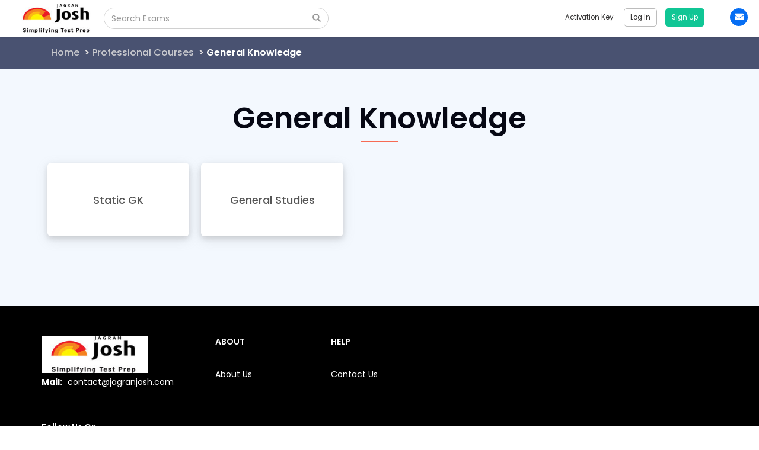

--- FILE ---
content_type: text/html; charset=UTF-8
request_url: https://mocktest.jagranjosh.com/ecatalog/260/general-knowledge
body_size: 18669
content:
<!DOCTYPE html>
<html lang="en-US" prefix="og: http://ogp.me/ns#">
    <head>
        <base href="/">
        <meta charset="utf-8">
        <meta name="viewport" content="width=device-width, initial-scale=1">
        <link rel="icon" href="" />
        
        <meta name="author" content="Jagran Josh"/>
        <meta name="language" content="English"/>
        <link rel="stylesheet" href="https://fonts.googleapis.com/css2?family=Poppins:wght@300;400;500;600;700&display=swap" as="style" onload="this.onload=null;this.rel='stylesheet'">
        <!-- facebook meta start -->
        <script src="https://accounts.google.com/gsi/client" async defer></script>
        
        
        <!-- facebook meta end -->
        <!-- twitter meta start -->
        
        <link rel="manifest" href="/whitelabel-manifest.json">
        
        
        <!-- twitter meta end -->
        <link defer rel="stylesheet" href="https://fonts.googleapis.com/css?family=Roboto|Roboto Slab|PT+Sans|Montserrat" media="print" onload="this.media='all'" crossorigin="anonymous">
        <link defer rel="stylesheet" href="https://maxcdn.bootstrapcdn.com/bootstrap/3.3.5/css/bootstrap.min.css" crossorigin="anonymous">
        <link defer rel="stylesheet" href="https://use.fontawesome.com/releases/v5.12.1/css/all.css" crossorigin="anonymous">
        <link href="https://fonts.googleapis.com/css?family=Nunito:200,200i,300,300i,400,400i,600,600i,700,700i,800,800i,900,900i" rel="stylesheet" crossorigin="anonymous">
        <script src="https://ajax.googleapis.com/ajax/libs/jquery/3.2.1/jquery.min.js"></script>
        <script src="/static/node_modules/jquery-cookie/jquery-cookie.min.js?v=23d834419c7ccced820e192be7081228"></script>
        <script defer src="https://maxcdn.bootstrapcdn.com/bootstrap/3.3.5/js/bootstrap.min.js"></script>
        <script src="https://ajax.googleapis.com/ajax/libs/angularjs/1.6.9/angular.min.js" defer></script>
        <script src="https://ajax.googleapis.com/ajax/libs/angularjs/1.6.9/angular-animate.min.js" defer></script>
        <script defer type="text/javascript" src="/static/node_modules/lozad/lozad.min.js?v=dc99de0e57cfb5b77a5fea9bf7c8adaa"></script>
        <script type="text/javascript"></script>
        <link rel="stylesheet" href="/static/css/base.css?v=e1fff949c7f169adc391a1ffd1beedcf">
        <!-- Mo Engage Start -->
        <script>
            (function(i,s,o,g,r,a,m,n){i.moengage_object=r;t={};q=function(f){return function(){(i.moengage_q=i.moengage_q||[]).push({f:f,a:arguments})}};f=['track_event','add_user_attribute','add_first_name','add_last_name','add_email','add_mobile','add_user_name','add_gender','add_birthday','destroy_session','add_unique_user_id','moe_events','call_web_push','track','location_type_attribute'],h={onsite:["getData","registerCallback"]};for(k in f){t[f[k]]=q(f[k])}for(k in h)for(l in h[k]){null==t[k]&&(t[k]={}),t[k][h[k][l]]=q(k+"."+h[k][l])}a=s.createElement(o);m=s.getElementsByTagName(o)[0];a.async=1;a.src=g;m.parentNode.insertBefore(a,m);i.moe=i.moe||function(){n=arguments[0];return t};a.onload=function(){if(n){i[r]=moe(n)}}})(window,document,'script','https://cdn.moengage.com/webpush/moe_webSdk.min.latest.js','Moengage')

            
            Moengage = moe({
                app_id:"",
                debug_logs: 0
            });
            
            window.addEventListener("MOE_LIFECYCLE",function(e){
                if (e.detail.name === "SDK_INITIALIZED") {
                    // Due to some reason "Moengage.track_event" is not working properly and all the functionalities are getting broken which rely on its "Promise" to get resolved.
                    // Therefore we are over-writing the functionality of "Moengage.track_event" as a temporary hacky solution while investigation is being done.
                    Moengage.track_event = (event_name, attributes_ds) => {
                        return new Promise(function(resolve, reject) {
                            resolve();
                        });
                    };
                }
            });
        </script>
        <!-- Mo Engage End -->
        <script src="/static/js/menu_desktop.js?v=25546c08b23205ecd61024f03b95caef" defer></script>
        
        <!-- Google Tag Manager -->
        <script>(function(w,d,s,l,i){w[l]=w[l]||[];w[l].push({'gtm.start':
        new Date().getTime(),event:'gtm.js'});var f=d.getElementsByTagName(s)[0],
        j=d.createElement(s),dl=l!='dataLayer'?'&l='+l:'';j.async=true;j.src=
        'https://www.googletagmanager.com/gtm.js?id='+i+dl;f.parentNode.insertBefore(j,f);
        })(window,document,'script','dataLayer', 'GTM-5JJ6DLDK');</script>
        <!-- End Google Tag Manager -->
        
        

<title>General Knowledge &#8211; Jagran Josh</title>

<link rel="stylesheet" href="/static/css/ecatalog_L1Single.css?v=1998360efdf919f11cc95b297356ce7d">
<script src="/static/js/ecatalog_L1Single.js?v=1096750ce3bf6f8d11f80dd045ebc867" defer></script>
<script>
Moengage.track_event("view_Category_L1", {
"Name": "General Knowledge",
"L1_id": "260",
"Parent_L0": "Professional Courses"
});
Moengage.add_user_attribute("last_viewed_l1_id", "260")
Moengage.add_user_attribute("last_viewed_l1_url", window.location.href)
</script>

        
        <script>
            window.dataLayer = window.dataLayer || [];
            function gtag(){dataLayer.push(arguments);}
            gtag('js', new Date());
            gtag('config', 'UA-77283231-6');
        </script>
        
        
        
        <!-- Global site tag (gtag.js) - Google Analytics (whitelabel) -->
        <script async src="https://www.googletagmanager.com/gtag/js?id=G-BHEKF4VDWM"></script>
        <script>
            window.dataLayer = window.dataLayer || [];
            function gtag(){dataLayer.push(arguments);}
            gtag('js', new Date());
            gtag('config', 'G-BHEKF4VDWM');
        </script>
        
        
        
    </head>
<body ng-app="TestSeries">
    
    <!-- Google Tag Manager (noscript) -->
    <noscript><iframe src="https://www.googletagmanager.com/ns.html?id=GTM-5JJ6DLDK"
    height="0" width="0" style="display:none;visibility:hidden"></iframe></noscript>
    <!-- End Google Tag Manager (noscript) -->
    
    <header>
        
        <div ng-controller="MenuCtrl" ng-init="header_init()">
            
            <div class="google-one-tap-signin-highlights">
                <div class="gotsh-text">
                    <div class="head"><span class="lang" key="signin">Sign in</span></div>
                    <div class="subhead">Create your free account to access free Mocktests, Quizzes, Current Affairs & Daily News.</div>
                </div>
                <div class="gotsh-arrow-container">
                    <img class="desktop" src="/static/images/gotsh-highlight.svg?v=aa7270d9b7b45edfd0fcce9c5e5cf3c6" alt="Highlight">
                </div>
            </div> 

            
            <div class="menu_overlay_coupon" id="promo_code_back" ng-show="rmodel" ng-click="close_rmodel_sub()"></div>
            <div class="Ts_headerFull_W" id="desktop_navbar_height">
                <nav class="navbar navbar-default TsH_Navigation" id="Tst_Fixed_navbar">
                    <div class="TsH_toolbar">
                        <div class="TsH_logo_image">
                            <a target="_self" href="/" id="eg_header_logo_redirect_url">
                                <img src=/static/media/wl_client_images/359bcc8b9f19407198fc4130898acd35.jpg alt="Jagran Josh" class="lg_logPopup_Logo" id="header_logo_img" style="display: block;height: 50px;background-size: contain;background-position: center;">
                            </a>
                        </div>
                        <div class="TsH_searchBar">
                            <div class="TsH_searchList">
                                <div class="input-group TsH_searchView">
                                    
                                        <input type="text" ng-model="examSearchTextHead" ng-keyup="examAjaxSearchHead(examSearchTextHead, $event)" class="form-control TsH_examCourseBox search_box" placeholder="Search Exams" ng-value="currentSearchTitle" />
                                    
                                    <div class="input-group-btn">
                                        <button class="btn btn-default" type="button" ng-click="examAjaxSearchHead(examSearchTextHead, $event)">
                                            <i class="glyphicon glyphicon-search"></i>
                                        </button>
                                    </div>
                                </div>

                                <div class="TsH_examSearch_list" ng-show="examSearchStatusHead">
                                    <ul class="TsH_Exam_nameList" ng-if="searchExamResultHead.length == 0">
                                        <li class="TsH_Exam_name_li"><a class="lang" key="nrfound">No Result Found</a></li>
                                    </ul>
                                    <ul class="TsH_Exam_nameList list_full" ng-if="searchExamResultHead.length > 0">
                                        <li ng-repeat="x in searchExamResultHead" title="{{x.name}}" class="TsH_Exam_name_li" data-value="{{x.name}}"><a target="_self" ng-href="{{x.url}}" ng-bind="x.name"></a></li>
                                    </ul>
                                </div>
                            </div>
                        </div>
                        <div class="TsH_rightMenu_nav">
                            <ul class="nav navbar-nav navbar-right TsH_rgtMenu_link">
                                
                                    <li><a ng-click="open_redeem_promo()"><span class="lang header_text" key="activation">Activation Key</span></a></li>
                                
                                <li class="" ng-show="!isLoggedIn()"><a target="_self" ng-href="{{ createLogin() }}"><span class="TsH_login header_text"><span class="lang" key="login">Login</span></span></a>
                                    <a id="signup_button" target="_self" ng-href="{{ createSignup() }}" onclick="sendGoogleAnalyticsEvent();"> <span class="TsH_signUp"><span class="lang" key="signup"></span></span></a>
                                    
                                </li>
                                <li class=" TsH_prof" ng-show="isLoggedIn()"><a><img data-src="/static/images/user_profile.png?v=9f51801bc14935ca1592910132e11888" class="img-responsive lozad"><span ng-bind="root_user_data.name" id="user_name_header" class="header_text"></span> <i class="fa fa-angle-down header_text"></i> </a>
                                    <ul class="TsH_prof_Mmenu">
                                        <li id="erp_li" ng-if="root_user_data && root_user_data.level == 9" style="display: none;"><a target="_self" href="/institute"><i class="fa fa-graduation-cap"></i><span style="margin-left:10px;">Institute</span></a></li>
                                        <li><a target="_self" href="/my_profile"><i class="fa fa-clone" aria-hidden="true"></i><span class="lang" key="myprofile"style="margin-left:10px;">My Profile</span></a> </li>
                                        <li id="admin_li" ng-show="root_user_data && root_user_data.level != 9"><a target="_self" href="/wl_admin?action=initial_call"><i class="fa fa-user-secret" aria-hidden="true"></i><span class="lang" key="admin" style="margin-left:10px;">Admin Panel</span></a> </li>
                                        <li onclick="delete_cookie('vle_buy_package')"><a target="_self" href="/logout" onclick="Moengage.destroy_session();"><i class="fas fa-sign-out-alt" aria-hidden="true"></i><span class="lang" key="logout" style="margin-left:10px;">Logout</span></a></li>
                                    </ul>
                                </li>
                                
                                <li class="tS_Phone_modal">
                                    <a id="phoneMenu" data-toggle="tooltip" data-placement="bottom" title="contact@jagranjosh.com" href="mailto:contact@jagranjosh.com" id="email">
                                        <i class="fa fa-envelope" aria-hidden="true"></i>
                                    </a>
                                </li>
                                
                            </ul>
                        </div>
                    </div>
                </nav>
            </div>
            
            <!-- Activation Key Modal Start -->
            <div id="TS_coupon_modal" class="TS_PromoMmodal" ng-show="rmodel" ng-click="checkCouponClick($event)">
                <div class="TS_PromoMmodal_content">
                    <div class="TS_PromoMmodal_header">
                        <span class="coupon_close" ng-click="close_rmodel_sub()">&times;</span>
                    </div>
                    <div class="TS_PromoMmodal_body">
                        <div class="TS_promoCode_part_1" ng-show="rmodel_sub==1">
                            <b class="TS_promo_heading"><span  class="lang" key="diglogboxdata">Please enter your 10 digit Activation Key below</span></b>
                            <form class="TS_code_enter_form">
                                <div class="form-group">
                                    <input type="text" class="form-control" placeholder="e.g. a65hw6eg43" ng-model="headerCouponCode">
                                </div>
                                    <button ng-disabled="!headerCouponCode" class="btn btn-primary center-block Ts_code_submit" ng-click="fetchRedeemPacks()"><span  class="lang" key="submit">Apply</span></button>
                            </form>
                            <h4 ng-if="errorMsg" class="text-danger" ng-bind="errorMsg"></h4>
                        </div>
                        <div class="TS_promoCode_part_2" ng-show="rmodel_sub==2">
                            <b class="TS_promo_heading unlock_text_heading">Select your test package and unlock it</b>
                            <ul class="ts_unlock_test_list style_scroll">
                                <li class="ts_unlock_test_open" ng-repeat="x in couponResponse">
                                    <input type='radio' ng-value='x[1]' name='coupon_radio_' id="{{'radio'+x[1]}}" ng-model="coupon_radio" ng-change="getPackCid(coupon_radio)"/>
                                    <label for="{{'radio'+x[1]}}" ng-click="getPackCid(coupon_radio)">
                                        <h4 class="test_openExam_name" title="{{x[0]}}" ng-bind="x[0]" id="{{'radioH'+x[1]}}"></h4>
                                    </label>
                                </li>
                            </ul>
                            <div class="ts_unlock_subtest style_scroll" ng-hide="btnStatus">
                                <div class="unlock_subtestName" ng-repeat="y in showCouponData">
                                    <h4 class="test_openExam_name" title="{{y[0]}}" ng-bind="y[0]"></h4>
                                    <p class="test_openExam_catg" title="{{sanL2(y[1])}}" ng-bind="sanL2(y[1])"></p>
                                </div>
                            </div>
                            <button ng-hide="btnStatus" ng-disabled="btnStatus" class="btn btn-primary center-block Ts_code_submit Ts_code_unlock_btn" type="button" ng-click="unlockCouponCode()">Unlock now</button>
                        </div>

                        <div class="TS_promoCode_part_3" ng-show="rmodel_sub==3">
                            <p class="attentionText">You will not be able to change the package after this!</p>
                            <p class="attentionText">Are you sure you want to unlock <span ng-bind="selectedPack[0]"></span></p>
                            <form ng-if="!isLoggedIn()" method="GET" action="/payment">
                                <input type="hidden" ng-model="afterCouponCode" name="coupon_code" ng-value="successCoupon">
                                <input type="hidden" ng-model="afterPackId" name="pack_id" ng-value="packageId">
                                <div class="Ts_warningBtn">
                                    <div class="Ts_warningBtn_left">
                                        <button class="btn btn-primary Ts_code_submit" type="submit">Yes! I am sure.</button>
                                    </div>
                                    <div class="Ts_warningBtn_right">
                                        <button class="btn btn-primary Ts_code_submit Ts_Btn_think" type="button" ng-click="rmodel_sub=2">Think again!</button>
                                    </div>
                                </div>
                            </form>
                            <form ng-if="isLoggedIn()" ng-submit="sendCouponConf()">
                                <input type="hidden" id="coupon_code_header" ng-value="successCoupon">
                                <input type="hidden" id="pack_id_header" ng-value="packageId">
                                <div class="Ts_warningBtn">
                                    <div class="Ts_warningBtn_left">
                                        <button class="btn btn-primary Ts_code_submit" type="submit">Yes! I am sure.</button>
                                    </div>
                                    <div class="Ts_warningBtn_right">
                                        <button class="btn btn-primary Ts_code_submit Ts_Btn_think" type="button" ng-click="rmodel_sub=2">Think again!</button>
                                    </div>
                                </div>
                            </form>
                            <div id="activation_code_form_div"></div>
                        </div>
                    </div>
                </div>
            </div>
            <!-- Activation Key Modal End -->

            <!-- Package Expired Start -->
            <div class="alert_container" ng-show="boughtPackageExpired">
                <div class="alert_cell">
                    <div class="alert_ alert_red alert_add-margin">
                        <div class="alert_content">
                            <p class="alert_type" ng-bind="errorTitle"></p>
                            <p class="alert_message" ng-bind="errorIMsg"></p>
                        </div>
                        <div class="alert_close" ng-click="setAlertBoxTimeoutClose()">
                            <svg version="1.1" xmlns="http://www.w3.org/2000/svg" viewBox="0 0 15.642 15.642" xmlns:xlink="http://www.w3.org/1999/xlink" enable-background="new 0 0 15.642 15.642">
                                <path fill-rule="evenodd" d="M8.882,7.821l6.541-6.541c0.293-0.293,0.293-0.768,0-1.061  c-0.293-0.293-0.768-0.293-1.061,0L7.821,6.76L1.28,0.22c-0.293-0.293-0.768-0.293-1.061,0c-0.293,0.293-0.293,0.768,0,1.061  l6.541,6.541L0.22,14.362c-0.293,0.293-0.293,0.768,0,1.061c0.147,0.146,0.338,0.22,0.53,0.22s0.384-0.073,0.53-0.22l6.541-6.541  l6.541,6.541c0.147,0.146,0.338,0.22,0.53,0.22c0.192,0,0.384-0.073,0.53-0.22c0.293-0.293,0.293-0.768,0-1.061L8.882,7.821z"></path>
                            </svg>
                        </div>
                    </div>
                </div>
            </div>
            <!-- Package Expired End -->
            

            <!-- Google OneTap Login Start -->
            
            <!-- Google OneTap Login End -->
        </div>
    
    </header>
    <content>
        <div id="ajax_loading_base">
            <img src="/static/images/gif/loading.gif?v=aa73183f96aa5e6acf1ed11f76680221" alt="loader_img" />
        </div>
        <div id="ajaxLoadingSignUpBase" class="update_loading">
            <img src="/static/images/gif/loading.gif?v=aa73183f96aa5e6acf1ed11f76680221" alt="loader_img" />
        </div>
        
<div class="slct_exam_Page" ng-controller="SingleCtrl" ng-init="load()" dir="{{textDirectionCSS}}">
<!-- breadcrumb start -->
<div class="TSeries_Breadcrumb">
<div class="container">
<div class="row">
<div class="col-xs-12 col-sm-12 col-md-12">
<ul class="TS_breadcrumb_div">
<li id="home_text"><a target="_self" href="/"></a></li>
<li><a target="_self" href="/exams/professional-courses/523">Professional Courses</a></li>
<li>General Knowledge</li>
</ul>
</div>
</div>
</div>
</div>
<!-- breadcrumb end -->
<div class="container">
<div class="row">
<div class="col-xs-12 col-sm-12 col-md-12">
<h1 class="slct_exam_heading">General Knowledge</h1>
<div class="slct_exam_border_line"></div>
</div>
<div class="col-xs-12 col-sm-12 col-md-12" ng-class="!whitelabel_priviledge_client ? 'buttom_space' : ''">
<a ng-repeat="x in allData" ng-href="{{x[1]}}">
<span title="{{x[0]}}" class="slct_exam_series_exam">
<span class="tst_exam_center">
<h4 ng-bind="x[0]"></h4>
</span>
</span>
</a>
</div>
<div ng-if="whitelabel_priviledge_client" class="col-xs-12 col-sm-12 col-md-12 buttom_space">
<a href="https://docs.google.com/forms/d/e/1FAIpQLSca_FQfSHGPAm0Ue9gS8mI4KUB1JVM9dD0RH4WOB1-NAvhALg/viewform" target="_blank">
<img class="img-responsive" ng-if="lang_code === '1' || lang_code === '2' || lang_code === '14' || lang_code === '15'" ng-src="static/images/post_exam_requirements_{{lang_code}}.png" />
</a>
</div>
<!-- <div class="col-xs-12 col-sm-12 col-md-12">
<div class="slct_exam_text_detail">
<h3 ng-bind="showData[0]"></h3>
<p ng-if="false"></p>
<a target="_self" ng-href="{{showData[1]}}">
<button class="btn btn-primary center-block attempt_testBtn">Attempt Test Now</button>
</a>
</div>
</div> -->
</div>
</div>
</div>


    </content>
    <script src="/static/js/multislider.js?v=4ae0bbca19886e8c435b66b4b915df2b"></script>
    <script>
        // This constant variable is used to check that current client is priviledged client or not.
        const WHITELABEL_PRIVILEDGE_CLIENT = false;
    </script>
    
    <footer>
        <div style="position: relative; min-height: 300px;">
            <!-- We initailly hide the footer to optimzied the page performance, after window load, load the footer -->
            <div id="school_footer_id" style="display: none;">
                
                <div class="school_footer" style="font-family: 'Poppins';">
                    <div id="footer_div" style="background-color: #111111;">
                        <div class="container">
                            <div class="row menu_row">
                                <div class="col-xs-12 col-sm-12 col-md-3">
                                    <div class="addrss">
                                        <p class="eg_footer_logo" style="display: flex;">
                                            <a target="_self" itemprop="url" href="/" rel="home">
                                                <img src="" alt="Jagran Josh" id="eg_footer_logo_img" class="logo1 lozad" >
                                            </a>
                                            
                                        </p>
                                        
                                        <p class="info"><b class="lang" key="mail" style="margin-right: 5px;">Mail</b>
                                            
                                            <a class="footer_email" target="_self" href="mailto:contact@jagranjosh.com">contact@jagranjosh.com</a>
                                            
                                        </p>
                                        
                                        <div class="app_container col-xs-12 col-sm-2 col-md-2">
                                            <div class="mr-1" style="margin-right: 10px;">
                                                <ul class="sub_menu" id="android_app_download" style="display:none;">
                                                    <li>
                                                        <a target="_blank" itemprop="url" href="#">
                                                            <img data-src="/static/images/google_play.png?v=89d70ac74ced418207a75cf493cf0b3e" width="120" height="36" loading="lazy" alt="EduGorilla TestSeries" class="GoogleApp_link lozad" data-was-processed="true" />
                                                        </a>
                                                    </li>
                                                </ul>
                                            </div>
                                            <div class="ml-1" style="margin-right: 10px;">
                                                <ul class="sub_menu" id="ios_app_download" style="display:none;">
                                                    <li>
                                                        <a target="_blank" itemprop="url" href="#">
                                                            <img data-src="/static/images/ios_icon_image.png?v=a88ade5d815de5e964fc328c57444979" loading="lazy" style="width: 120px;" class="lozad" alt="App Store" data-was-processed="true">
                                                        </a>
                                                    </li>
                                                </ul>
                                            </div>
                                        </div>
                                        
                                        <div id="google_translate_element"></div>      
                                    </div>                
                                </div> 
                                
                                <div class="col-xs-12 col-sm-3 col-md-2 lang_dynamic_css" style="display: none;" id="eg_about_us">
                                    <p class="footer_heading lang" id="footer_article_heading_about" key="about">ABOUT</p>
                                    <ul class="sub_menu">
                                        <li><a target="_blank" id="footer_item_about_us" itemprop="url" href="" class="lang" key="aboutus">About Us</a></li>
                                    </ul> 
                                </div>
                                <div class="col-xs-12 col-sm-3 col-md-2 lang_dynamic_css" id="help_section_footer">
                                    <p class="footer_heading lang" id="footer_article_heading_help" key="help">HELP</p>
                                    <ul class="sub_menu">
                                        <li><a target="_blank" itemprop="url" href="" style="display: none;" id="eg_contact_us_url" class="lang" key="contact">Contact Us</a></li>
                                        <li id="exam_calendar_footer_link"><a target="_blank" itemprop="url" href="/exam_calendar" class="lang" key="examCalendar">Exam Calendar</a></li>
                                    </ul> 
                                </div>
                                <div class="col-xs-12 col-sm-3 col-md-2 lang_dynamic_css" style="display: none;" id="eg_url_blog">          
                                    <p class="footer_heading lang" id="footer_article_heading_student" key="student">STUDENT</p>
                                    <ul class="sub_menu">
                                        <li><a target="_blank" itemprop="url" href="" id="footer_article_heading_blog" class="lang" key="blog">Blog</a></li>
                                    </ul> 
                                </div>
                            
                                <div class="col-xs-12 col-sm-3 col-md-2 lang_dynamic_css" id="footer_business_container" style="display:none;">          
                                    <p class="footer_heading lang" id="footer_article_heading_business" style="display:none;" key="business">BUSINESS</p>
                                    <ul class="sub_menu" id="advertise" style="display:none;">
                                        <li><a target="_blank" itemprop="url" href="#" id="footer_article_heading_advertise" class="lang" key="advertise">Advertise with us</a></li>
                                    </ul>
                                </div>
                                
                            </div>
                            <div class="row text-white">
                                <div class="col-md-9">
                                    <div class="eg-footer-social" id="footer_follow_us_section" style="margin-bottom: 17px;">
                                        <b class="footer_heading lang" id="footer_follow_us_tag" key="follow">Follow Us On</b><br> 
                                        <ul class="social_link" style="display: flex;">
                                            <li id="eg_url_facebook" style="display: none;"><a itemprop="sameAs" href="" target="_blank"><img class="social_img" src="/static/images/Social_media_icons/FB.png?v=55f55c9b66f0829c58b9e595aea29c57" loading="lazy" alt="facebook"></a></li>
                                            <li id="eg_url_twitter" style="display: none;"><a itemprop="sameAs" href="" target="_blank"><img class="social_img" src="/static/images/Social_media_icons/twitter.png?v=6f8edf5355eca3d1bda2bfd104bd3a07" loading="lazy"  alt="twitter"></a></li>
                                            <li id="eg_url_youtube" style="display: none;"><a itemprop="sameAs" href="" target="_blank"><img class="social_img" src="/static/images/Social_media_icons/youtube.png?v=8be677c03bad76d338be6f25d2c3d017" loading="lazy"  alt="youtube"></a></li>
                                            <li id="eg_url_linkedin" style="display: none;"><a itemprop="sameAs" href="" target="_blank"><img class="social_img" src="/static/images/Social_media_icons/linkdin.png?v=c4c746f2095571a49ba8a3e87f3901b7" loading="lazy"  alt="linkdin"></a></li>
                                            <li id="eg_url_instagram" style="display: none;"><a itemprop="sameAs" href="" target="_blank"><img class="social_img" src="/static/images/Social_media_icons/instagram.png?v=a33a6bb825de67658a1d452c98212ddc" loading="lazy"  alt="instagram"></a></li>
                                            <li id="url_telegram" style="display:none;"><a itemprop="sameAs" href="#" target="_blank"><img src="/static/images/Social_media_icons/telegram.png?v=47c600316c42ac230b358cda327f93e9" loading="lazy"  alt="telegram"></a></li>
                                        </ul>
                                    </div>
                                </div>
                                <div class="col-md-3 text-right">
                                    <div id="lang_container" style="display:inline-block; margin-bottom: 17px;"> 
                                        <select name="langSwitcher" id="langSwitcher" onchange="changeLang()">
                                            <option value="1" selected>&nbsp; &nbsp; &nbsp;English</option> 
                                            <option value="2">&nbsp; &nbsp; &nbsp;हिंदी</option>
                                            <option value="14">&nbsp; &nbsp; &nbsp;Español</option>
                                            <option value="15">&nbsp; &nbsp; &nbsp;عربي</option>
                                        </select>
                                    </div>
                                </div>
                            </div>
                        </div>
                    </div>
                    <div class="container">
                        <div class="row copyright_row">
                            <div class="col-xs-12 col-sm-6 col-md-4 col-lg-4 eg_copyright_text" style="margin-top:25px;">
                                
                                <p style="color:#ffff;font-size: 1rem;"><span class="lang" key="copyright">Copyright</span> © <span class="p_year"></span> Jagran Josh</p>
                                
                            </div>
                            <div class="col-xs-12 col-sm-6 col-md-8 col-lg-8 eg_copyright_link" style="margin-top:25px;">
                                <ul class="copyright_menu">
                                    
                                    <li id="eg_url_disclaimer" style="display: none;"><a class="lang" key="disclaimer" id="footer_link_disclaimer" target="_blank" itemprop="url" href="">Disclaimer</a></li>
                                    <li id="eg_url_terms_and_conditions" style="display: none;"><a class="lang" key="TndC" target="_blank" itemprop="url" href="">Terms and Conditions</a></li>
                                    <li id="eg_url_privacy_policy" style="display: none;"><a class="lang" key="privacypolicy" target="_blank" itemprop="url" href="">Privacy Policy</a></li>
                                    <li id="eg_url_refund_policy" style="display: none;"><a class="lang" key="refundpolicy" target="_blank" itemprop="url" href="">Refund Policy</a></li>
                                    <li id="eg_url_sitemap" style="display: none;"><a class="lang" key="sitemap" target="_blank" itemprop="url" href="">Sitemap</a></li>
                                    
                                </ul>
                            </div>
                            
                        </div>
                    </div>
                </div>
                
            </div>
            <!-- Displaying an internal loader for the footer. This appears after the window load event to handle cases where the footer takes time to load, especially on slower networks. -->
            <div id="footer_internal_loader" style="position: absolute; left: 50%; top: 50%; z-index: 200; background: #4a4e50ea; backdrop-filter: blur(80px); width: 100%; height: 100%; transform: translate(-50%, -50%); display: flex; justify-content: center; align-items: center;">
                <img src="/static/images/gif/loading.gif" width="45" height="45" alt="loader_img" />
            </div>
        </div>
    </footer>
    
    
    <script>
        window.addEventListener('load', () => {
            const showFooter = () => {
                const footer = document.getElementById('school_footer_id');
                if (footer) {
                    footer.style.display = 'block';
                    // Hide footer loader
                    document.getElementById('footer_internal_loader').style.display = 'none';
                }
            };
            // Use requestIdleCallback to wait until the browser is idle, so that this doesn't interfere with critical rendering performance
            if ('requestIdleCallback' in window) {
                requestIdleCallback(showFooter);
            } else {
                // Fallback for iOS and older browsers
                showFooter();
            }
        });
    </script>
    <script>
        jQuery(document).ready(function($) {
            const observer = lozad();
            observer.observe();
            $("head").append(`<link rel="canonical" href="${location.origin+location.pathname}">`);
            $(".TS_Search_Modal_head").show();
            $(".testS_examSearch_list").show();
            $("#admin_li").css('display', 'block');
            $(".TsH_examSearch_list").show();
            document.addEventListener('mousedown', (e) => {
                if (document.querySelector('.TsH_searchBar').contains(e.target)) {
                    $('.TsH_examSearch_list').show();
                    if ($('.TsH_searchView input').val().length) {
                        $('.TsH_searchView').addClass('searchViewFocus');
                    }
                } else {
                    $('.TsH_examSearch_list').hide();
                    $('.TsH_searchView').removeClass('searchViewFocus');
                }
            });
            $(".TsH_text_seprator").show();
            $(window).bind('scroll', function(e) {
                var navHeight = $( window ).height() - 70;
                if ($(window).scrollTop() > $('#Tst_Fixed_navbar').height()) {
                    $('#Tst_Fixed_navbar').addClass('fixed-header');
                }
                else {
                    $('#Tst_Fixed_navbar').removeClass('fixed-header');
                }
            });

            $('#phoneMenu').tooltip(); // Initializing tooltip for Mail
        });

        function removeBaseLoader() {
            $("#ajax_loading_base").fadeOut(function() {
                $('body').css('overflow-y', 'auto');
            });
        }

        function get_cookie(name){
            return document.cookie.split(';').some(c => {
                return c.trim().startsWith(name + '=');
            });
        }
        function delete_cookie( name) {
            if( get_cookie( name ) ) {
                document.cookie = name + "=;expires=Thu, 01 Jan 1970 00:00:01 GMT";
            }
        }
    </script>
    <script>
        function changeLang(){
            $('#langSwitcher option:selected').text(`🌐 ${$('#langSwitcher option:selected').text().trim()}`);
            $.cookie("lang",$("#langSwitcher").val(),{path:"/"});
            location.reload(true);
            CUSTOM_MOENGAGE_NAMESPACE.moengageLocaleLanguage(error_msg=null); //Trigger when user change the UI Language
        }
        jQuery(document).ready(function($) {
            $("#langSwitcherHeading").show();
            $("#langSwitcher").show();
        });
        function getDefaultLang() {
            return $("#langSwitcher option:first").val();
        }
    </script>
    <script>
        getClientFeatureDataForLocalStorage();
        getClientMetaCookie();
        let url_all_params = new URLSearchParams(window.location.search);

        function parseJwt (token) {
            let base64Url = token.split('.')[1];
            let base64 = base64Url.replace(/-/g, '+').replace(/_/g, '/');
            let jsonPayload = decodeURIComponent(atob(base64).split('').map(function(c) {
                return '%' + ('00' + c.charCodeAt(0).toString(16)).slice(-2);
            }).join(''));

            return JSON.parse(jsonPayload);
        }

        function handleCredentialResponse(response) {
            let one_tap_return_data = parseJwt(response.credential);
            // Request Start
            let google_user_id = one_tap_return_data.sub,
                google_name = encodeURIComponent(one_tap_return_data.name),
                google_image_url = one_tap_return_data.picture,
                google_email = one_tap_return_data.email,
                google_id_token = response.credential;
            var data = `from=google&id=${google_user_id}&name=${google_name}&imgURL=${google_image_url}&email=${google_email}&idToken=${google_id_token}`;
            var url = "/api/v2/auth/loginsignup/fb/go/st1";

            let ctrl_element;
            let vernacularStaticTextContentData;

            if ($('[ng-controller="loginCtrl"]').length > 0) {
                ctrl_element = $('form[name="sign_in_user"] h4')
                vernacularStaticTextContentData = $('[ng-controller="loginCtrl"]').scope().vernacularStaticTextContent;
            } else if ($('[ng-controller="signupCtrl"]').length > 0) {
                ctrl_element = $('form[name="sign_up_user1"] h4')
                vernacularStaticTextContentData = $('[ng-controller="signupCtrl"]').scope().vernacularStaticTextContent;
            }
            var xhttp = new XMLHttpRequest();
            xhttp.onreadystatechange = function() {
                if (this.readyState == 4) {
                    let auth_type = 'signup';
                    if (this.status == 200) {
                        var data = JSON.parse(xhttp.responseText);
                        google.accounts.id.disableAutoSelect();
                        let google_mo_event_name = "google_onetap";
                        if(data.status) {
                            if (data.result.data === 2) {
                                if (ctrl_element) {
                                    let scope = angular.element(ctrl_element).scope();
                                    scope.$apply(function() {
                                        scope.logedin = 2;
                                        scope.error_msg = vernacularStaticTextContentData['already_logged_in'];
                                    });
                                } else {
                                    alert("You can't login since live class is being hosted from this account!")
                                }
                            } else {
                                auth_type = data.result.data.type;
                            }
                            notify_mo_engage_user_login_signup(auth_type, google_mo_event_name, true);
                        }
                        else {
                            notify_mo_engage_user_login_signup(auth_type, google_mo_event_name, false, data.msg);
                        }
                    }
                    else {
                        let error_msg = `Error HTTP Status: ${this.status}`;
                        notify_mo_engage_user_login_signup(auth_type, google_mo_event_name, false, error_msg);
                    }
                    $("ajaxLoadingSignUp").css('display', 'none');
                }
            };
            xhttp.open("POST", url, true);
            xhttp.setRequestHeader('Content-type', 'application/x-www-form-urlencoded');
            xhttp.send(data);
            // // Request End
        }

        function continueWithNextStep(notification) {
            if (notification.isDisplayed()) {
                $('.google-one-tap-signin-highlights').addClass('active');
            }
            else if (notification.isNotDisplayed() || notification.isSkippedMoment()) {
                $('.google-one-tap-signin-highlights').removeClass('active');
            }
        }

        function sendGoogleAnalyticsEvent() {
            if (WHITELABEL_PRIVILEDGE_CLIENT) {
                ga.getAll()[0].send('event', 'Hyperlink - Signup', 'Click', 'Not a Lead');
            }
        }
    
        // Get cookie
        function getCookieValueByName(cookie_name) {
            // Split cookie string and get all individual name=value pairs in an array
            let cookie_arr = document.cookie.split(";");
            // Loop through the array elements
            for(let i = 0; i < cookie_arr.length; i++) {
                let cookie_pair = cookie_arr[i].split("=");
                // Removing whitespace at the beginning of the cookie name and compare it with the given string
                if(cookie_name == cookie_pair[0].trim()) {
                    // Decode the cookie value and return
                    return decodeURIComponent(cookie_pair[1]);
                }
            }
            // Return null if not found
            return null;
        }

        // Get Local Storage
        function getLocalStorageByName(session_name) {
            local_storage_data = localStorage.getItem(session_name);
            if (local_storage_data) {
                return local_storage_data
            }
            return null;
        }

        // Check creater mode status
        function checkCreatorModeStatus() {
            let client_features_value = getLocalStorageByName('client_features_status');
            if (client_features_value) {
                client_features_value = JSON.parse(client_features_value);
                if (client_features_value['ft_active_creator_mode']) {
                    return true;
                }
            }
            return false;
        }

        // Convert text content Exam to Course
        function updateContentExamToCourse(text, language_code) {
            let result_string = text;
            language_code = parseInt(language_code)         // Used to convert into number on case of string
            switch (language_code) {
                case 1: // English
                    result_string = text.replaceAll("Exam", "Course").replaceAll("exam", "course");
                    break;
                case 2: // Hindi
                    result_string = text.replaceAll("परीक्षाओं", "पाठ्यक्रम").replaceAll("परीक्षा", "पाठ्यक्रम");
                    break;
                case 14: // Spanish
                    result_string = text.replaceAll("Ex\u00e1menes", "Cursos")
                                        .replaceAll("ex\u00e1menes", "cursos")
                                        .replaceAll("examen", "curso")
                                        .replaceAll("Examen", "Curso");
                    break;
                case 15: // Arabic
                    result_string = text.replaceAll("امتحان", "دورة").replaceAll("الامتحانات", "الدورات");
            }
            return result_string;
        }


        function setCookie(cookie_name, cookie_data, validity_seconds) {
            let date = new Date();
            date.setTime(date.getTime()+(validity_seconds*1000));
            // A cookie value cannot contain semicolons, commas, or spaces. For this reason, we are using "encodeURIComponent" before saving.
            document.cookie = `${cookie_name}=${encodeURIComponent(cookie_data)}; expires=${date.toGMTString()}; path=/; domain=${window.location.hostname}; secure`;
        }

        function getClientFeatureDataForLocalStorage() {
            let meta_cookie_value = getCookieValueByName('client_meta');
            if(meta_cookie_value != null) {
                let client_features_value = getLocalStorageByName('client_features_status');
                let api_response_data = JSON.parse(client_features_value);
                updateFeatureVisibilility(api_response_data);
            } else {
                let url = "/api/v1/generic_handler?action=get_website_features_status";
                $.get(url, function(resp) {
                    if(resp.status) {
                        let api_response_data = resp.result.data;
                        localStorage.setItem('client_features_status', JSON.stringify(api_response_data));
                        updateFeatureVisibilility(api_response_data);
                    } else {
                        console.log(resp.msg);
                    }
                }).fail(function() {
                    console.log("Server side error");
                });
            }
        }

        function updateDynamicCssOnlanguageChange() {
            let langCode = $("#langSwitcher").val();
            if (langCode == 15) {
                $('.school_footer, #desktop_navbar_height').attr("dir", "rtl");
                $('.lang_dynamic_css .sub_menu').css("padding-right", "0");
                $('.TsH_rightMenu_nav').attr("style", "float: left !important;");
                $('.TsH_rightMenu_nav .TsH_rgtMenu_link, #footer_div .menu_row').css({"display": "flex"});
                $('.tS_Phone_modal').css({"margin-left": 0, "padding-right": 0});
                $('.TsH_text_seprator').removeClass("TsH_text_seprator");
                $('.TsH_searchView .form-control').css({"border-top-right-radius": "50px", "border-bottom-right-radius": "50px", "border-top-left-radius": "0", "border-bottom-left-radius": "0"});
                $('.TsH_searchView .input-group-btn > .btn').css({"border-top-left-radius": "50px", "border-bottom-left-radius": "50px", "border-top-right-radius": "0", "border-bottom-right-radius": "0", "margin-left": "0"});
                $('#lang_container').parent().parent().css("display", "flex");
                $('#lang_container').parent().css("text-align", "left");
                $('.tst_powered').parent('a').css("float", "left");
                $('.copyright_menu').css("float", "left");
                $('.eg_copyright_text p').css("float", "right");
                $('.app_container').css({"display": "flex","justify-content":"end","padding-right":"0px"});
                $('#footer_div .addrss .info b').css({"margin-left": "5px", "margin-right": 0});
                $('img[alt="phone-call-icon"]').css({'transform':'scaleX(-1)'});
                $('#phoneMenu div').css({'margin-left':'0','margin-right':'10px'});
                $('a[href="/my_profile"] span').css({'margin-left':'0','margin-right':'10px'});
                $('#admin_li span').css({'margin-left':'0','margin-right':'10px'} );
                $('a[href="/logout"] span').css({'margin-left':'0','margin-right':'10px'});
                $('img[alt="esc_member_seal"]').css({'padding-right':'9px','border-right':'2px solid grey','padding-left':'0px','border-left':'0px solid grey'});
            } else {
                $('.app_container').css({"display": "flex","justify-content":"start","padding-left":"0px"});
            }
        }

        function updateFeatureVisibilility(api_response_data) {
            if (api_response_data != null) {
                $(document).ready(function () {
                    $('body').trigger('client_features_status_created');
                });
                if (api_response_data['ft_disable_signup']) {
                    $("#signup_button").remove();
                    $("#login_page_signup_button").remove();
                }
                if (!api_response_data['ft_exam_calendar']) {
                    $("#exam_calendar_footer_link").remove();
                }
                if (api_response_data["show_whatsapp_contact"]) {
                    $("#phoneMenu img").replaceWith(`<img src="/static/images/Social_media_icons/whatsapp-icon.png?v=abe2731a68cc3efabc1c908899f2064c" alt="whatsapp-icon">`);
                    let contact_no = $("#phoneMenu").prop("href").split(':')[1].replaceAll('-', '');
                    $("#phoneMenu").prop("href", `https://wa.me/${contact_no}`).prop("target", "_blank");
                }
                if (api_response_data["ft_allow_erp"]) {
                    $('body').trigger('erp_base_url_loaded', [api_response_data['ft_allow_erp']]);
                    if (api_response_data['client_type'] === '2') {
                        $('#erp_li a span').html("School");
                    }
                    $('#erp_li').show();
                }
                if ('ft_ios_app_created' in api_response_data && api_response_data["ft_ios_app_created"]) {
                        $('#ios_app_download a').attr('href', api_response_data["ft_ios_app_created"]);
                        $('#footer_business_container, #app_header, #ios_app_download').show();
                }
                if ('url_telegram' in api_response_data && api_response_data["url_telegram"]) {
                    $('#url_telegram a').attr({'href': api_response_data["url_telegram"]});
                    $('#url_telegram').show();
                }
                if ('hide_search_bar' in api_response_data) {
                    $('.TsH_searchList').remove();
                }
                removeEmptyFooterSection();
            }
        }

        function updateLanguageOption (api_response_data) {
            let vernacular_languages = [1, 2, 14, 15];              // We are showing only vernacular languages here.
            let html = '';
            let languages = JSON.parse(api_response_data['allowed_languages']);
            $.each(languages, function (idx, value) {
                value = JSON.parse(value);
                if (vernacular_languages.includes(value[0])){
                    html += `<option value="${value[0]}">&nbsp; &nbsp; &nbsp;${value[1]}</option>`;
                }
            });
            $('#langSwitcher').html(html);
            $("#langSwitcher").val($.cookie("lang") || $('#langSwitcher option:first').val());
            $('#langSwitcher option:selected').text(`🌐 ${$('#langSwitcher option:selected').text().trim()}`);
            $('body').trigger('language_set');
            // Update css according to the language change
            updateDynamicCssOnlanguageChange();
        }

        function getClientMetaCookie() {
            let client_meta_cookie_value = getCookieValueByName('client_meta');
            let client_meta_local_value = getLocalStorageByName('client_meta_data');
            if(client_meta_cookie_value != null) {
                let client_meta_data = JSON.parse(client_meta_cookie_value);
                let client_local_data = JSON.parse(client_meta_local_value);
                updateClientMetaVisibilility(client_meta_data);
                updateClientExtraMetaData(client_local_data);
            } else {
                let url = "/api/v1/generic_handler?action=get_client_meta";
                $.get(url, function(resp) {
                    if(resp.status) {
                        let api_response_data = resp.result.data;
                        setCookie('client_meta', JSON.stringify(api_response_data.cookies_data), 600);
                        localStorage.setItem('client_meta_data', JSON.stringify(api_response_data.local_storage_data));
                        updateClientMetaVisibilility(api_response_data.cookies_data);
                        updateClientExtraMetaData(api_response_data.local_storage_data);
                    } else {
                        console.log(resp.msg);
                    }
                }).fail(function() {
                    console.log("Server side error");
                });
            }
        }

        function updateClientMetaVisibilility(api_response_data) {
            if (api_response_data != null) {
                $(document).ready(function () {
                    $('body').trigger('client_meta_created');
                });
                if (api_response_data['android_main_app_url'] || api_response_data['url_advertise_with_us']) {
                    $('#footer_business_container').show();
                    if (api_response_data['android_main_app_url']) {
                        if (!api_response_data['android_main_app_url'].includes('play.google.com')) { // For dropbox link we need to change the image source of the icon.
                            $('#android_app_download img').attr('data-src', '/static/images/download_apk.png');
                            $('#android_app_download a').removeAttr('target');
                        }
                        $('#android_app_download a').attr('href', api_response_data['android_main_app_url']);
                        $('#android_app_download, #app_header').show();
                    }
                    if (api_response_data['url_advertise_with_us']) {
                        $('#advertise a').attr('href', api_response_data['url_advertise_with_us']);
                        $('#advertise, #footer_article_heading_business').show();
                        $('.footer_heading_language').css({"margin-bottom": "17px", "font-weight": "500"});
                    }
                }
                if (window.location.host === 'testseries.javatpoint.com') {
                    $("#masthead_background_color").css('background',`url('/static/images/javaTpoint_mobile.jpg') center center / 100% 100%`);
                } else if (api_response_data['homepage_masthead'] != null) {
                    homepage_masthead_color = JSON.parse(api_response_data['homepage_masthead']);
                    $("#masthead_background_color").css('background',`linear-gradient(#${homepage_masthead_color.background[0]},#${homepage_masthead_color.background[1]})`);
                }
            }
        }

        function updateClientExtraMetaData(local_storage_data){
            if (local_storage_data != null) {
                if (local_storage_data['logo_footer']) {
                    $('#eg_footer_logo_img').attr('src', local_storage_data['logo_footer']);
                }
                if (local_storage_data['url_about_us']) {
                    $('#footer_item_about_us').attr('href', local_storage_data['url_about_us']);
                    $('#eg_about_us').show();
                }
                if (local_storage_data['url_contact_us'] && local_storage_data['url_contact_us'] !== '') {
                    $('#eg_contact_us_url').attr('href', local_storage_data['url_contact_us']);
                    $('#eg_contact_us_url').show();
                } else {
                    $('#eg_contact_us_url').closest('li').remove();
                }
                if (local_storage_data['url_blog']) {
                    $('#footer_article_heading_blog').attr('href', local_storage_data['url_blog']);
                    $('#eg_url_blog').show();
                }
                const social_media_url_key = ['url_facebook', 'url_twitter', 'url_youtube', 'url_linkedin', 'url_instagram'];
                let any_social_media_url_key_exists = false;
                social_media_url_key.forEach(url_key => {
                    if (local_storage_data[url_key]) {
                        $(`#eg_${url_key} a`).attr('href', local_storage_data[url_key]);
                        $(`#eg_${url_key}`).show();
                        any_social_media_url_key_exists = true;
                    }
                });

                if (!any_social_media_url_key_exists) {
                    $('#footer_follow_us_section').remove();
                } else {
                    $('#lang_container').parent().css('padding-top', '80px');
                }
                if (local_storage_data['header_footer_color_data']) {
                    let header_footer_color_data = JSON.parse(local_storage_data['header_footer_color_data']);
                    if (!WHITELABEL_PRIVILEDGE_CLIENT) {
                        $(".school_footer, #footer_div").css('background-color', `${header_footer_color_data[1]}`);
                        let color_style = {};
                        if (header_footer_color_data[3]) {
                            color_style = {"color": `${header_footer_color_data[3]}`}
                        } else {
                            if (header_footer_color_data[1] !== '' && header_footer_color_data[1] !== null) {
                                color_style = {
                                    "color": `${header_footer_color_data[1]}`,
                                    "filter": "invert(1)"
                                }
                            }
                        }
                        $(".info b, .footer_heading, #footer_follow_us_tag, .footer_heading_language, .sub_menu:not(#android_app_download, #ios_app_download) li a, .copyright_row div a, .eg_copyright_text p, .copyright_menu li a, .footer_email").css(color_style);
                    }
                    $("#Tst_Fixed_navbar").css({
                        'background-color': header_footer_color_data[0],
                        'border-radius': '0px'
                    });
                    if (header_footer_color_data[2]) {
                        $('.header_text').css('color', `${header_footer_color_data[2]}`);
                    } else {
                        if (header_footer_color_data[0] !== null && header_footer_color_data[0] !== '') {
                            $('.header_text').css({'color': `${header_footer_color_data[0]}`, 'filter': 'invert(1)'});
                        }
                    }
                }
                if (local_storage_data['url_refund_policy']) {
                    $('#eg_url_refund_policy a').attr('href', local_storage_data['url_refund_policy']);
                    $('#eg_url_refund_policy').show();
                }
                if (local_storage_data['url_sitemap']) {
                    $('#eg_url_sitemap a').attr('href', local_storage_data['url_sitemap']);
                    $('#eg_url_sitemap').show();
                }
                if (local_storage_data['url_privacy_policy']) {
                    $('#eg_url_privacy_policy a').attr('href', local_storage_data['url_privacy_policy']);
                    $('#eg_url_privacy_policy').show();
                }
                if (local_storage_data['url_terms_and_conditions']) {
                    $('#eg_url_terms_and_conditions a').attr('href', local_storage_data['url_terms_and_conditions']);
                    $('#eg_url_terms_and_conditions').show();
                }
                if (local_storage_data['url_disclaimer']) {
                    $('#eg_url_disclaimer a').attr('href', local_storage_data['url_disclaimer']);
                    $('#eg_url_disclaimer').show();
                }
                if (local_storage_data['header_logo_redirect_url']) {
                    $('#eg_header_logo_redirect_url').attr('href', local_storage_data['header_logo_redirect_url']);
                }
                if (local_storage_data['support_time']) {
                     function convertInCurrentTimezone(open_time, close_time) {
                        const start_time = new Date(), end_time = new Date();
                        const [start_hours, start_minutes] = open_time.split(':').map(Number);
                        const [end_hours, end_minutes] = close_time.split(':').map(Number);
                        start_time.setUTCHours(start_hours, start_minutes, 0, 0);
                        end_time.setUTCHours(end_hours, end_minutes, 0, 0);

                        // Convert UTC time to local time zone.
                        let support_start_time = start_time.toLocaleTimeString('en-US', { hour12: true, hour: 'numeric', minute: 'numeric'});
                        let support_end_time = end_time.toLocaleTimeString('en-US', { hour12: true, hour: 'numeric', minute: 'numeric'});
                        return `${support_start_time} - ${support_end_time}`;
                    }
                    $('#support_time').text(`(${convertInCurrentTimezone(local_storage_data['support_time'].split(' - ')[0], local_storage_data['support_time'].split(' - ')[1])})`)
                }
                removeEmptyFooterSection();
                updateLanguageOption(local_storage_data);
            }
        }

        function removeEmptyFooterSection() {
            // Removing the HELP Section if any list item is not available.
            if (!$('#help_section_footer ul li').length) {
                $('#help_section_footer').remove();
            }
            // Removing Follow us text if any list item is not available.
            if (!$('#footer_follow_us_section ul li').length) {
                $('#footer_follow_us_tag').remove();
                $('#footer_follow_us_section').remove();
            }
        }

        function deleteCookie(name) {
            if (getCookieValueByName(name)) {
                document.cookie = name + "=;expires=Thu, 01 Jan 1970 00:00:01 GMT";
            }
        }

        function getUserProfileData() {
            return $.get("/api/v2/mytests/profilecard");
        }
        
        function showErrorMessage(message) {
            if (typeof angular !== 'undefined') {
                let ctrl_element;
                let vernacularStaticTextContentData;

                if (angular.element('[ng-controller="loginCtrl"]').length > 0) {
                    ctrl_element = angular.element('form[name="sign_in_user"] h4');
                    vernacularStaticTextContentData = angular.element('[ng-controller="loginCtrl"]').scope().vernacularStaticTextContent;
                } else if (angular.element('[ng-controller="signupCtrl"]').length > 0) {
                    ctrl_element = angular.element('form[name="sign_up_user1"] h4');
                    vernacularStaticTextContentData = angular.element('[ng-controller="signupCtrl"]').scope().vernacularStaticTextContent;
                }

                if (ctrl_element && ctrl_element.length > 0) {
                    let scope = ctrl_element.scope();
                    const applyFn = function () {
                        scope.logedin = 2;
                        if (message === 'email not found') {
                            scope.error_msg = vernacularStaticTextContentData['email_not_found'];
                        }
                    };
                    if (!scope.$$phase) {
                        scope.$apply(applyFn);
                    } else {
                        applyFn();
                    }
                }
            }
        }

        function notify_mo_engage_user_login_signup(auth_type, source, event_success, error_msg='') {
            // NOTE : This function is also used in response of google and facebook login so on removing this function keep in mind to remove from there as well.
            let next_link = getUrlArgument("next");
            if (event_success) {
                getUserProfileData().done(function(response) {
                    if (response.status) {
                        try {
                            Moengage.add_user_name(response.result.data.name);
                            Moengage.add_email(response.result.data.email);
                            Moengage.add_mobile(response.result.data.phone_no);
                            Moengage.add_user_attribute("address", response.result.data.address);
                            Moengage.add_unique_user_id(response.result.data.user_id);
                            Moengage.track_event(auth_type, {
                                'type': "success",
                                'custom_platform': isMobile() ? "mweb" : "web",
                                'utm_source': url_all_params.get('utm_source'),
                                'selected_language': $("#langSwitcher option:selected").text(),
                                'campaign_name': url_all_params.get('campaign_name'),
                                'login_source': source
                            }).then(function() {
                                if (next_link) {
                                    window.location.href = next_link;           
                                }
                                else {
                                    window.location.reload();
                                }
                            });
                        } catch(err) {
                            console.log("Moengage Error : " + err);
                            if (next_link) {
                                window.location.href = next_link;           
                            }
                            else {
                                window.location.reload();
                            }
                        }
                    }
                }).fail(function(error) {
                    Moengage.track_event(auth_type, {
                        'type': "failed",
                        'custom_platform': isMobile() ? "mweb" : "web",
                        'utm_source': url_all_params.get('utm_source'),
                        'error_msg': `Error HTTP Status: ${error.status}`,
                        'selected_language': $("#langSwitcher option:selected").text(),
                        'campaign_name': url_all_params.get('campaign_name'),
                        'login_source': source
                    });
                    console.log("Something went wrong! Please try again later!");
                });
            }
            else {
                Moengage.track_event(auth_type, {
                    'type': "failed",
                    'custom_platform': isMobile() ? "mweb" : "web",
                    'utm_source': url_all_params.get('utm_source'),
                    'error_msg': error_msg,
                    'selected_language': $("#langSwitcher option:selected").text(),
                    'campaign_name': url_all_params.get('campaign_name'),
                    'login_source': source
                });
            }
        }

        // Set user profile picture
        if (getCookieValueByName('eg_user')) {
            $('.TsH_rightMenu_nav .TsH_prof img').removeAttr("data-src");
            if (getCookieValueByName('profile_img_url')) {
                $('.TsH_rightMenu_nav .TsH_prof img').attr("src", getCookieValueByName('profile_img_url'));
            }
            else {
                getUserProfileData().done(function(response) {
                    let profile_img_url = response.result.data.profile_image;
                    $('.TsH_rightMenu_nav .TsH_prof img').attr("src", profile_img_url);
                    $.cookie("profile_img_url",profile_img_url,{path:"/", secure:true});
                });
            }
        } else {
            deleteCookie('profile_img_url');
        }

        function isMobile() {
            let check = false;
            // For more info go ref: https://stackoverflow.com/questions/11381673/detecting-a-mobile-browser
            (function(a){if(/(android|bb\d+|meego).+mobile|avantgo|bada\/|blackberry|blazer|compal|elaine|fennec|hiptop|iemobile|ip(hone|od)|iris|kindle|lge |maemo|midp|mmp|mobile.+firefox|netfront|opera m(ob|in)i|palm( os)?|phone|p(ixi|re)\/|plucker|pocket|psp|series(4|6)0|symbian|treo|up\.(browser|link)|vodafone|wap|windows ce|xda|xiino|android|ipad|playbook|silk/i.test(a)||/1207|6310|6590|3gso|4thp|50[1-6]i|770s|802s|a wa|abac|ac(er|oo|s\-)|ai(ko|rn)|al(av|ca|co)|amoi|an(ex|ny|yw)|aptu|ar(ch|go)|as(te|us)|attw|au(di|\-m|r |s )|avan|be(ck|ll|nq)|bi(lb|rd)|bl(ac|az)|br(e|v)w|bumb|bw\-(n|u)|c55\/|capi|ccwa|cdm\-|cell|chtm|cldc|cmd\-|co(mp|nd)|craw|da(it|ll|ng)|dbte|dc\-s|devi|dica|dmob|do(c|p)o|ds(12|\-d)|el(49|ai)|em(l2|ul)|er(ic|k0)|esl8|ez([4-7]0|os|wa|ze)|fetc|fly(\-|_)|g1 u|g560|gene|gf\-5|g\-mo|go(\.w|od)|gr(ad|un)|haie|hcit|hd\-(m|p|t)|hei\-|hi(pt|ta)|hp( i|ip)|hs\-c|ht(c(\-| |_|a|g|p|s|t)|tp)|hu(aw|tc)|i\-(20|go|ma)|i230|iac( |\-|\/)|ibro|idea|ig01|ikom|im1k|inno|ipaq|iris|ja(t|v)a|jbro|jemu|jigs|kddi|keji|kgt( |\/)|klon|kpt |kwc\-|kyo(c|k)|le(no|xi)|lg( g|\/(k|l|u)|50|54|\-[a-w])|libw|lynx|m1\-w|m3ga|m50\/|ma(te|ui|xo)|mc(01|21|ca)|m\-cr|me(rc|ri)|mi(o8|oa|ts)|mmef|mo(01|02|bi|de|do|t(\-| |o|v)|zz)|mt(50|p1|v )|mwbp|mywa|n10[0-2]|n20[2-3]|n30(0|2)|n50(0|2|5)|n7(0(0|1)|10)|ne((c|m)\-|on|tf|wf|wg|wt)|nok(6|i)|nzph|o2im|op(ti|wv)|oran|owg1|p800|pan(a|d|t)|pdxg|pg(13|\-([1-8]|c))|phil|pire|pl(ay|uc)|pn\-2|po(ck|rt|se)|prox|psio|pt\-g|qa\-a|qc(07|12|21|32|60|\-[2-7]|i\-)|qtek|r380|r600|raks|rim9|ro(ve|zo)|s55\/|sa(ge|ma|mm|ms|ny|va)|sc(01|h\-|oo|p\-)|sdk\/|se(c(\-|0|1)|47|mc|nd|ri)|sgh\-|shar|sie(\-|m)|sk\-0|sl(45|id)|sm(al|ar|b3|it|t5)|so(ft|ny)|sp(01|h\-|v\-|v )|sy(01|mb)|t2(18|50)|t6(00|10|18)|ta(gt|lk)|tcl\-|tdg\-|tel(i|m)|tim\-|t\-mo|to(pl|sh)|ts(70|m\-|m3|m5)|tx\-9|up(\.b|g1|si)|utst|v400|v750|veri|vi(rg|te)|vk(40|5[0-3]|\-v)|vm40|voda|vulc|vx(52|53|60|61|70|80|81|83|85|98)|w3c(\-| )|webc|whit|wi(g |nc|nw)|wmlb|wonu|x700|yas\-|your|zeto|zte\-/i.test(a.substr(0,4))) check = true;})(navigator.userAgent||navigator.vendor||window.opera);
            return check;
        }

        // function to decode and get query argument in url based on key, if present
        function getUrlArgument(arg) {
            var vars = {};
            var parts = window.location.href.replace(/[?&]+([^=&]+)=([^&]*)/gi, function(m,key,value) {
                vars[key] = value;
            });
            if (arg in vars) {
                return decodeURIComponent(vars[arg]);
            }
            return "";
        }

        Moengage.add_user_attribute("last_viewed_url", window.location.href)
        Moengage.add_user_attribute("dashboard", window.location.href);

        function getCurrencySymbol() {
            let client_features_value = localStorage.getItem('client_features_status');
            if (client_features_value !== null) {
                let features_value_data = JSON.parse(client_features_value);
                return 'currency_symbol' in features_value_data ? features_value_data['currency_symbol'] : '₹';
            }
            return '₹';
        }
	</script>
    <script>
    // This is done to add separator between footer items like Disclaimer, Terms & Conditions, etc
    $.each($(".eg_copyright_link li").not(":last"), function(index, elem) {
        let html = '';
        let client_meta_data = JSON.parse(getLocalStorageByName('client_meta_data'));
        let lang_code = $("#langSwitcher").val();
        if ('header_footer_color_data' in client_meta_data && client_meta_data.header_footer_color_data !== null) {
            let header_footer_color = JSON.parse(client_meta_data.header_footer_color_data);
            if (header_footer_color[3]) {
                html = `<span class="dividers" style="color: ${header_footer_color[3]};${lang_code == 15 ? 'float: right;' : ''}">|</span>`;
            } else {
                html = `<span class="dividers" style="${lang_code == 15 ? 'float: right;' : ''}${header_footer_color[1] ? `color: ${header_footer_color[1]} !important; filter: invert(1);` : ''}">|</span>`;
            }
        } else {
            html = `<span class="dividers" ${lang_code == 15 ? 'style="float: right;"' : ''}>|</span>`;
        }
        $(elem).append(html);
    });
    if(window.location.host === 'app.onlinepcmb.com') {
        // This is a very dirty solution to meet the requirements of the client that was procured without Tech team approval. Not at all proud of this solution and needs to be fixed later.
        $('#footer_article_heading_student, #footer_article_heading_blog').html("Blogs");
        $('#footer_article_heading_business, #footer_article_heading_advertise').html("Achievers");
    } else if(window.location.host === 'lore-light.com') {
        $('#footer_article_heading_blog').html("Auro Scholarship");
    } else if(window.location.host === 'edujoball.co.in') {
        $('#footer_article_heading_student').html("Exam Notification");
        $('#footer_article_heading_help').html("Job Notification");
    } else if(window.location.host === 'testseries.gurbiz.com') {
        $('#phoneMenu').html(($('#phoneMenu').html()).replace('+91-',''));
        $('#phoneMenu').attr('href',($('#phoneMenu').attr('href')).replace('+91-', ''));
    } else if(window.location.host === 'testseries.multitutor.in') {
        $('.TsH_signUp').attr("style", "background: #456dff; border: 1px solid #456dff; ");
        $(".TsH_signUp").mouseover(function() {
            $(this).attr("style", "color: #456dff !important; background: transparent; border: 1px solid #456dff;");
        }).mouseout(function() {
            $(this).attr("style", "background: #456dff; color: #ffff; border: 1px solid #456dff;");
        });
        $('.TsH_login').attr("style", "background: #2e384d; border: 1px solid #2e384d; color: #ffff");
        $(".TsH_login").mouseover(function() {
            $(this).attr("style", "color: #2e384d; background: transparent;");
        }).mouseout(function() {
            $(this).attr("style", "background: #2e384d; color: #ffff;");
        });
        $("#footer_article_heading_about").html("GET TO KNOW US");
        $("#footer_item_about_us").html("Services");
        $("#footer_article_heading_student").html("SCHOLARSHIP");
        $("#footer_article_heading_business").html("PARTNER WITH US");
    } else if(["mocktests.thecatalystz.com", "testprep.ilrnu.com"].includes(window.location.host)) {
        $(".school_footer, #footer_div").css('background-color', '#000000');
        $(".info b, .footer_heading").css({
            "color": "#dddddd",
            "font-weight": "600"
        });
        $(".school_footer a").css("color", "#a1a7ad");
        $(".school_footer, .eg_footer_logo, .eg-footer-social, .download_app").css('filter', 'invert(1)');
        $(".school_footer a, sub_menu li").hover(function(){
            $(this).css("color", "#b4231e");
        }, function(){
            $(this).css("color", "#a1a7ad");
        });
        if(window.location.host === 'testprep.ilrnu.com') {
            // This is a very dirty solution to meet the requirements of the client that was procured without Tech team approval. Not at all proud of this solution and needs to be fixed later.
            $('#footer_article_heading_advertise').html("Become A Business Partner");
            $('#footer_link_disclaimer').html("Refer And Earn");
            $("#footer_item_about_us").html("FAQs");
        }
    } else if(window.location.host === 'sharpglobalschool.in') {
        $('#footer_article_heading_blog').html("CBSE Disclosure");
    } else if(window.location.host === 'testportal.geoias.com') {
        $('.TsH_signUp').attr("style", "background: #00AFEF; border: 1px solid #00AFEF !important;");
        $(".TsH_signUp").mouseover(function() {
            $(this).attr("style", "color: #00AFEF !important; background: transparent; border: 1px solid #00AFEF !important;");
        }).mouseout(function() {
            $(this).attr("style", "background: #00AFEF; color: #ffff; border: 1px solid #00AFEF !important;");
        });
    }
    </script>
</body>

</html>


--- FILE ---
content_type: text/css
request_url: https://mocktest.jagranjosh.com/static/css/base.css?v=e1fff949c7f169adc391a1ffd1beedcf
body_size: 18752
content:
@font-face {
    font-family: 'Poppins-semibold';
    font-style: normal;
    font-weight: 400;
    src: url(../../static/matt-mcinerney-poppins/Poppins-SemiBold.ttf) format('woff2');
    font-display: swap;
}

@font-face {
    font-family: 'Poppins-Regular';
    font-style: normal;
    font-weight: 400;
    src: url(../../static/matt-mcinerney-poppins/Poppins-Regular.ttf) format('woff2');
    font-display: swap;
}

@font-face {
    font-family: 'Poppins-Medium';
    font-style: normal;
    font-weight: 400;
    src: url(../../static/matt-mcinerney-poppins/Poppins-Medium.ttf) format('woff2');
    font-display: swap;
} 

/* Base loader animation */
#ajax_loading_base {
    display: none;
    position: fixed;
    width: 100%;
    height: 100%;
    background: #25343cea;
    -webkit-backdrop-filter: blur(10px);
    backdrop-filter: blur(80px);
    z-index: 9999;
    margin: auto;
    top: 0;
    text-align: center;
}
#ajax_loading_base img {
    width: 4%;
    margin-top: 25%;
}
/* For applying blur on image, you need to add these css */
.img_container {
    position: relative;
    aspect-ratio: 2 / 1;
    max-width: 1037px;
    width: auto;
    display: flex;
    justify-content: center;
    overflow: hidden;
}
.bleed_blur_img {
    position: absolute;
    filter: blur(20px);
    width: 100%;
    height: 100%;
    opacity: 0.7;
}
.main_image_img {
    position: absolute;
    width: 100%;
    height: 100%;
    object-fit: contain;
}
/* test_series_common.css -> start */
.tst_successApp_detail {
	padding: 67px 0 67px 0;
}
.tst_successApp h3 {
    color: #050914;
    font-family: 'Poppins-semibold';
    text-transform: uppercase;
    letter-spacing: 1px;
    font-size: 26px;
    font-weight: 700;
}
.tst_successApp p {
	font-size: 27px;
	line-height: 43px;
	font-family: 'Poppins-Medium';
}
.tst_successApp p span {
	color: #f6543b;
	font-family: 'Poppins-semibold';
}
.tst_media_text {
	font-family: 'Poppins-semibold';
	color: #060912;
	font-size: 29px;
}
.hm_media_img {
	transition: all 200ms ease-in;
}
.partner_logo_Slider {
  position: relative;
}
.partner_logo_Slider .MS-content {
  white-space: nowrap;
  overflow: hidden;
  margin: 23px 0;
}
.partner_logo_Slider .MS-content .item {
  display: inline-block;
  width: 14%;
  position: relative;
  vertical-align: top;
  overflow: hidden;
  height: 100%;
  white-space: normal;
  padding: 0 30px;
  transition: all 200ms ease-in;
}
.partner_logo_Slider .MS-content .item img {
  margin: 0px auto;
}
.partner_logo_Slider .MS-controls button {
  position: absolute;
  border: 0;
  background: 0 0;
  font-size: 30px;
  outline: 0;
  color: #000;
  padding: 0 0px;
  top: 99px;
}
.partner_logo_Slider .MS-controls button:hover {
  cursor: pointer;
}
.partner_logo_Slider .MS-controls .MS-left {
  left: 10px;
}
.partner_logo_Slider .MS-controls .MS-right {
  right: 10px;
}
.partner_logo_Slider .MS-content .item:hover, .hm_media_img:hover {
	z-index: 2;
	-webkit-transform: scale(.9);
	-ms-transform: scale(.9);
	-moz-transform: scale(.9);
	transform: scale(.9);
}
.exam_course_refer {
	text-align: right;
}
.exam_course_refer a {
	color: #fff;
	font-size: 20px;
	font-family: 'Poppins-semibold';
	text-decoration: none;
	outline: none;
	margin: 5px 0 0 0;
	display: block;
}
.exam_course_all_list{
   padding: 0;
   list-style: none;
   margin-bottom: 0px;
}
.exam_course_all_list li {
	display: inline-block;
	position: relative;
	line-height: 21px;
	text-align: left;
	background: #10c695;
	border-radius: 5px;
	font-family: 'Poppins-semibold';
}
.exam_course_all_list li a {
	display: block;
	padding: 8px 25px;
	text-decoration: none;
	color: #fff;
	font-family: 'Poppins-semibold';
	font-size: 18px;
	margin: 0;
}
.exam_course_all_list li a .fa {
	font-size: 21px;
	transform: translateY(2px);
}
.exam_course_all_list li a:hover {
	color: #fff;
	background: #2da786;
	border-radius: 5px;
}
.exam_course_all_list li ul.exam_dropdown {
	display: none;
	position: absolute;
	z-index: 999;
	left: 0;
	padding-left: 0px;
	width: 153px;
	box-shadow: 0 4px 8px 0 rgba(0, 0, 0, 0.11), 0 6px 20px 0 rgba(0, 0, 0, 0.11);
	background: #fff;
}
.exam_course_all_list li:hover ul.exam_dropdown{
   display: block;
}
.exam_course_all_list li ul.exam_dropdown li{
   display: block;
}
.exam_course_all_list li ul.exam_dropdown li {
	background-color: #fff;
	padding: 9px 15px 9px 15px;
}
.exam_course_all_list li ul.exam_dropdown li a {
	color: #7a7a7a;
}
.exam_dropdown li ul.exam_dropdown-1 {
	display: none;
}
.exam_dropdown li:hover ul.exam_dropdown-1{
   display: block;
}
.hidden-content .exam_course_test_paper {
	padding: 8px 15px 7px 38px;
}
.exam_course_test_paper_name h3 {
	font-size: 20px;
}
.exam_dropdown li ul.exam_dropdown-1 {
	position: absolute;
	margin-left: 137px;
	z-index: 9999;
	padding-left: 0px;
	top: 0;
	width: 159px;
}
.exam_dropdown li ul.exam_dropdown-1 > li {
   background-color: #f9f9f9;
   border-radius: 0px;
}
.exam_course_all_list li ul.exam_dropdown li > a {
	font-size: 16px;
	padding: 3px 4px;
}
.exam_course_all_list li ul.exam_dropdown li > a:hover {
	background: none;
	color: #b4231e;
}
.exam_course_all_list li ul.exam_dropdown li > a .fa {
	margin-left: 11px;
}
@media (min-width: 300px) and (max-width: 767px){
.partner_logo_Slider .MS-content .item {
	width: 34%;
	padding: 0 15px;
}
.partner_logo_Slider .MS-controls button {
	top: 12px;
}
.tst_successApp {
	text-align: center;
}
.tst_successApp h3 {
	font-size: 22px;
}
.tst_successApp p {
	font-size: 17px;
	line-height: 27px;
}
.testSeies_ExamName {
	padding-bottom: 0px;
}
.tst_successApp_detail {
	padding: 44px 0 27px 0;
}

}
/* test_series_common.css -> end */

/* menu_desktop.css -> start */
body {
    font-family: "Poppins";
}

.hm_new_menu {
      background-color: #fff;
      border: none;
  }
  .hm_new_menu .nw_menu{
     padding: 0;
     list-style: none;
     margin-bottom: 0px;
     margin-top: 33px;
  }
  .hm_new_menu .nw_menu .nw_menu_1 {
      display: inline-block;
      position: relative;
      line-height: 21px;
      text-align: left;
      border-radius: 5px;
      font-family: 'Poppins-semibold';
  }
  .hm_new_menu .nw_menu .nw_menu_1 a ,.hm_new_menu .hm_menu_right li a{
      display: block;
      padding: 8px 15px;
      text-decoration: none;
      color: #282828;
      font-family: 'Poppins-semibold';
      font-size: 17px;
  }
  .hm_new_menu .nw_menu .nw_menu_1 a sup {
      color: #ff2221;
      margin-left: -14px;
      top: -13px;
  }
  .nw_menu .nw_menu_1 a .fa {
      font-size: 19px;
      transform: translateY(2px);
      margin-right: 14px;
  }
  .hm_new_menu .nw_menu .nw_menu_1 a:hover {
      background: #f5fafe;
      border-radius: 5px;
      color: #b6261e;
  }
  .hm_new_menu .hm_menu_right li a:hover,.TS_div_logout > a:hover > span .fa{
  color: #b6261e;
  }
  .nw_menu li ul.nw_menu_dropdown{
      left: 0;
      padding-left: 0px;
      width: 194px;
      box-shadow: 0 4px 8px 0 rgba(0, 0, 0, 0.11), 0 6px 20px 0 rgba(0, 0, 0, 0.11);
      /*margin-top: 5px;*/
      background: #fff;
  }
  .nw_menu_dropdown li ul.nw_menu_dropdown_2 {
      left: 194px;
      padding-left: 0px;
      width: 199px;
      box-shadow: 0 4px 8px 0 rgba(0, 0, 0, 0.11), 0 6px 20px 0 rgba(0, 0, 0, 0.11);
      background: #fff;
      top: 0;
  }
  .nw_menu_dropdown_3 .nw_menu_dropdown_4,.nw_menu_dropdown_2 li .nw_menu_dropdown_Study{
      left: 194px;
      width: 515px;
      box-shadow: 0 4px 8px 0 rgba(0, 0, 0, 0.11), 0 6px 20px 0 rgba(0, 0, 0, 0.11);
      top: 0;
      padding: 12px 15px;
      background: #eeeeee;
  }
  .nw_menu li ul.nw_menu_dropdown,.nw_menu_dropdown li ul.nw_menu_dropdown_2,
  .nw_menu_dropdown_3 .nw_menu_dropdown_4,.nw_menu_dropdown_2 li .nw_menu_dropdown_Study
  {
      display: none;
      position: absolute;
      z-index: 999;
  }
  .nw_menu li ul.nw_menu_dropdown:after,.TS_logout:after {
      bottom: 100%;
      left: 13%;
      border: solid transparent;
      content: " ";
      height: 0;
      width: 0;
      position: absolute;
      pointer-events: none;
      border-color: rgba(136, 183, 213, 0);
      border-bottom-color: #fff;
      border-width: 10px;
      margin-left: -10px;
  }
  .nw_menu li:hover ul.nw_menu_dropdown,.nw_menu_dropdown li:hover ul.nw_menu_dropdown_2,
  .nw_menu_dropdown_2 li:hover ul.nw_menu_dropdown_3,.nw_menu_dropdown_3 li:hover .nw_menu_dropdown_4,
  .nw_menu_dropdown_2 li:hover .nw_menu_dropdown_Study,.nw_menu li ul.nw_menu_dropdown li:hover .fa,
  .hm_new_menu .nw_menu_dropdown li ul.nw_menu_dropdown_2 li a:hover .fa{
     display: block;
  }
  .nw_menu_dropdown_2 li ul.nw_menu_dropdown_3{
      display: none;
  }
  .nw_menu li ul.nw_menu_dropdown li {
      list-style-type: none;
  }
  .nw_menu li ul.nw_menu_dropdown li {
      width: 100%;
      background-color: #fff;
      padding: 9px 0px 9px 15px;
      cursor: pointer;
  }
  .nw_menu li ul.nw_menu_dropdown li:hover {
      color: #b6261e;
      background: #fafafa;
  }
  /*.active{
    color: #b6261e;
  }*/
  .hm_new_menu .nw_menu_dropdown li ul.nw_menu_dropdown_2 li.nw_M_active > a,
  .hm_new_menu .nw_menu_dropdown li ul.nw_menu_dropdown_2 li.nw_M_active a .fa
   {
      color: #b6261e;
  }
  .hm_new_menu .hm_menu_right {
      margin-top: 33px;
  }
  .hm_new_menu .nw_menu_dropdown li ul.nw_menu_dropdown_2 li a {
      padding: 0 0;
      font-size: 15px;
  }
  .hm_new_menu .nw_menu_dropdown li ul.nw_menu_dropdown_2 li a:hover {
      background-color: transparent;
  }
  .nw_menu_dropdown_2 li ul.nw_menu_dropdown_3 {
      padding-left: 0px;
  }
  .menu_coaching_search .form-control {
      border: none;
      border-radius: 0;
      border-bottom: 1px solid #cacaca;
      background: #eeeeee;
      box-shadow: unset;
  }
  .menu_coaching_search .btn-primary {
      background: transparent;
      border: none;
      color: #6c6c6c;
      box-shadow: unset;
      border-bottom: 1px solid #cacaca;
      border-radius: 0px;
      padding: 7px 12px;
  }
  .nw_menu_dropdown_3 .nw_menu_dropdown_4 .nw_menu_coaching_list a {
      display: inline-block;
      width: 32%;
      padding: 10px 18px !important;
  }
  .menu_study_tab {
      border: none;
      margin-top: 20px;
      margin-bottom: 20px;
  }
  .menu_study_tab > li {
      display: inline-block !important;
      width: auto !important;
      padding: 1px 0px !important;
      background: transparent !important;
      margin-right: 4px;
  }
  .menu_study_tab > li > a,.nw_menu .nw_menu_dropdown_4 .menu_study_tab > li > a {
      background: transparent;
      border: 1px solid #dad8d9;
      border-radius: 50px;
      padding: 5px 12px !important;
      color: #969495 !important;
      font-family: 'Poppins-Medium';
      outline: none;
  }
  .menu_study_tab > li.active > a, .menu_study_tab > li > a:hover,
  .menu_study_tab > li.active > a:hover,
  .nw_menu .nw_menu_dropdown_4 .menu_study_tab > li> a:hover,
  .nw_menu .nw_menu_dropdown_4 .menu_study_tab > li.active > a {
      background: #fff !important;
      color: #b6221e !important;
      border-radius: 50px !important;
      cursor: pointer;
      box-shadow: 0 4px 8px 0 rgba(0, 0, 0, 0.11), 0 6px 20px 0 rgba(0, 0, 0, 0.11);
  }
  .hm_new_menu .nw_menu_material_list a {
      display: inline-block !important;
      width: 48%;
      padding: 10px 18px !important;
  }
  .hm_new_menu .nw_menu_course_list a {
      width: 100% !important;
  }
  .nw_menu_dropdown_2 li .nw_menu_dropdown_Discussions {
      width: 223px;
  }
  .hm_new_menu .nw_menu_disc_tag a {
      background: #e8f2fb !important;
      border: 1px solid #91c2e3;
      margin: 10px 6px 0 0;
      font-size: 13px !important;
      font-family: 'Poppins-Medium' !important;
      color: #789ec3 !important;
      width: auto;
      padding: 2px 6px !important;
      border-radius: 5px;
      text-transform: uppercase;
  }
  .nw_menu_seeAll_link a {
      text-align: right;
      color: #449ed0 !important;
  }
  .nw_menu_dropdown_2 li ul.nw_menu_dropdown_3 .nw_news_tab li a {
      width: auto !important;
      padding: 5px 12px !important;
  }
  .nw_menu_newsCatg_title {
      position: relative;
      left: 0;
      background-color: #333;
      color: #fff !important;
      padding: 0 5px;
      max-width: 100px;
      font-size: 14px;
      text-overflow: ellipsis;
      white-space: nowrap;
      overflow: hidden;
      bottom: 26px;
  }
  .nw_menu_news_div {
      padding-left: 0px;
  }
  .nw_menu_news_div .nw_menu_news_list {
      width: 31% !important;
      background: transparent !important;
      display: inline-block;
      margin: 0 0 10px 5px;
  }
  .nw_menu_news_div .nw_menu_news_list .nw_menu_news_image a,
  .hm_new_menu .nw_menu_news_div .nw_menu_news_list .nw_menu_news_name {
      width: 100% !important;
      padding: 0px !important;
  }
  .hm_new_menu .nw_menu_news_div .nw_menu_news_list .nw_menu_news_name {
      color: #999999 !important;
      font-family: 'Poppins-Medium';
  }
  .nw_menu li ul.nw_menu_dropdown li .fa,
  .hm_new_menu .nw_menu_dropdown li ul.nw_menu_dropdown_2 li a .fa {
      margin-right: 20px;
      float: right;
      font-size: 18px;
      transform: translateY(4px);
      display: none;
  } 
  .nw_menu_dropdown li ul.nw_menu_dropdown_2 li:hover {
      background: #f5f5f5;
  }
  .nw_menu li ul.nw_menu_dropdown,.nw_menu_dropdown li ul.nw_menu_dropdown_2,
  .nw_menu_dropdown_3 .nw_menu_dropdown_4, .nw_menu_dropdown_2 li .nw_menu_dropdown_Study{
      height: 500px;
  }
  .nw_menu_dropdown_3 .nw_menu_dropdown_4, .nw_menu_dropdown_2 li .nw_menu_dropdown_Study{
      overflow-y: auto;
  }
  .nw_menu_coaching_list.nw_menu_course_list,.nw_menu_coaching_list {
      height: 452px;
      overflow-y: auto;
  }
  .nw_menu_dropdown_2 li ul.nw_menu_dropdown_3 li {
      background: #f3f3f3 !important;
  }
  .nw_menu_signUp {
      background-color: transparent;
      border-radius: 2px;
      border: 1px solid #10c695;
      transition: 0.3s all;
  }
  .nw_menu_signUp a {
      color: #10c695 !important;
  }
  .nw_menu_signUp:hover {
      background: #10c695;
  }
  .nw_menu_signUp:hover a{
      color: #fff !important;
  }
  .menu_coaching_search .btn-primary .fa {
      transform: translateY(-2px) !important;
  }
  .TS_logout{
      display: none;
  }
  .hm_new_menu .hm_menu_right .TS_div_logout:hover .TS_logout{
      display: block;
  }
  .TS_logout {
      padding: 2px 0px 0px 0px;
      position: absolute;
      box-shadow: 0 4px 8px 0 rgba(0, 0, 0, 0.09), 0 6px 20px 0 rgba(0, 0, 0, 0.04);
      margin-top: 5px;
      background: #fff;
      width: 195px;
      border-radius: 9px;
      margin-top: -12px;
      z-index: 1;
  }
  .nw_menu_signUp:hover {
      background: #10c695;
  }
  .TS_div_logout > a > img {
      width: 49px;
      height: 49px;
      display: inline-block;
      margin-right: 10px;
      border-radius: 50%;
  }
  .TS_div_logout > a > span .fa {
      margin-left: 7px;
      font-size: 23px;
      color: #546181;
      transform: translateY(2px);
  }
  .TS_div_logout a {
      padding: 7px 15px !important;
      transform: translateY(-11px);
  }
  .hm_new_menu .hm_menu_right li a {
      color: #838383;
  }
  .TS_logout_list {
      list-style: none;
      padding-left: 0px;
  }
  .hm_new_menu .hm_menu_right > li {
      margin-right: 6px;
  }
  .hm_page_header {
      box-shadow: 0 2px 4px rgba(0,0,0,0.1);
  }
  .redeem_egticket {
      cursor: pointer;
  }
  .menu_overlay_coupon {
    position: fixed;
    width: 100%;
    top: 0;
    height: 100%;
    background-color: rgba(0,0,0,0.6);
    opacity: 0.8;
    z-index: 999;
  }
  .TS_PromoMmodal {
      display: none;
      position: fixed; 
      z-index: 9999; 
      padding-top: 10px; 
      left: 0;
      top: 0;
      width: 100%;
      overflow: auto;
  }
  .TS_PromoMmodal_content {
    position: relative;
    background-color: #fefefe;
    margin: auto;
    padding: 0;
    width: 32%;
    -webkit-animation-name: animatetop;
    -webkit-animation-duration: 0.4s;
    animation-name: animatetop;
    animation-duration: 0.4s;
    border-radius: 11px;
    padding: 45px 52px 50px 52px;
  }
  @-webkit-keyframes animatetop {
      from {top:-300px; opacity:0} 
      to {top:0; opacity:1}
  }
  
  @keyframes animatetop {
      from {top:-300px; opacity:0}
      to {top:0; opacity:1}
  }
  .coupon_close {
    color: #000;
    float: right;
    font-size: 45px;
    font-weight: bold;
    position: absolute;
    right: -27px;
    top: -42px;
    z-index: 9999999;
  }
  .coupon_close:hover,
  .coupon_close:focus {
      color: #000;
      text-decoration: none;
      cursor: pointer;
  }
  .TS_PromoMmodal_header {
    position: relative;
  }
  .TS_promo_heading {
    color: #060912;
    font-family: 'Poppins-semibold';
    text-align: center;
    line-height: 41px;
    margin: 0 0 0 0;
    font-size: 30px;
    display: block;
    line-height: 1.1;
  }
  .TS_code_enter_form .form-control {
    width: 70%;
    margin: 35px auto 41px;
    height: 55px;
    border: 1px solid #d3d6df;
    box-shadow: unset;
    border-radius: 10px;
  }
  .TS_code_enter_form .form-control::placeholder {
    color: #696969;
    font-size: 20px;
  }
  .Ts_code_submit {
    background: #43c45f;
    border: 1px solid #43c45f;
    padding: 7px 11px;
    color: #fff;
    font-family: 'Poppins-semibold';
    font-size: 21px;
    outline: none;
  }
  .Ts_code_submit:hover {
    background: #3bae54;
    border: 1px solid #3bae54;
  }
  .ts_unlock_test_list {
    list-style: none;
    padding: 0px 0 20px 13px;
    max-height: 210px;
    overflow-y: auto;
    margin: 5px -17px 34px -23px;
  }
  .ts_unlock_test_list li {
    border-radius: 10px;
    padding: 4px 5px;
    cursor: pointer;
  }
  .ts_unlock_test_list li a {
    color: #060912;
    text-decoration: none;
    font-family: 'Poppins-semibold';
    font-size: 16px;
    display: block;
    padding: 6px 9px;
    outline: none !important;
  }
  .ts_unlock_test_list > li > a:hover {
      color: #309cdc;
      background-color: #f8f8f8 !important;
  }
  .ts_unlock_test_list > li > a.active {
      color: #309cdc;
      background-color: #f8f8f8 !important;
  }
  .Ts_code_unlock_btn .btn-primary[disabled]{
    background: #d7d7d7;
    border: 1px solid #d7d7d7;
    color: #888888;
  }
  
  .TS_promoCode_part_3 img {
    margin: 23px auto 39px;
  }
  .promosuccess_text {
    text-align: center;
    color: #060a13;
    font-size: 29px;
    line-height: 34px;
    margin: 0px 0 39px 0;
  }
  .unlock_text_heading {
    margin: -22px 0 0px -17px;
    text-align: left;
    font-size: 25px;
    line-height: unset;
  }
  .ts_unlock_test_open {
    padding: 0 0 0 7px;
  }
  .ts_unlock_test_open {
      padding: 7px 0 2px 0;
      display: block;
      margin: 4px 3px 4px 0;
  }
  .couAdiv {
      float: right;
  }
  .Ts_cnfrm_block {
      text-align: center;
  }
  .Ts_cnfrmtn_btn {
      display: inline-block;
      margin-right: 10px;
  }
  .Ts_cnfrmtn_noBtn {
      background-color: #c9302c;
      border-color: #761c19;
  }
  
  .ts_unlock_test_open > input {
     visibility: hidden;
      display: none;
  }
  .ts_unlock_test_open > label {
   cursor: pointer;
   background-color: #f6f6f6 !important;
   border: 1px solid #d7d7d7;
   border-radius: 5px;
   padding: 3px 11px !important;
   color: #000000;
   text-decoration: none;
   font-weight: normal;
   width: 100%;
  }
  .ts_unlock_test_open > label:hover {
   background-color: #e6f9ff !important;
   border: 1px solid #00bff3;
   color: #298ed6 !important;
  }
  .ts_unlock_test_open > input:checked + label {
   color: #298ed6 !important;
   background: #effdfe !important;
   border: 1px solid #69d4e6 !important;
  }
  .test_openExam_name,.test_openExam_catg{
   white-space: nowrap;
   overflow: hidden;
   text-overflow: ellipsis;
  }
  .test_openExam_name {
   font-family: 'Poppins-semibold';
   font-size: 16px;
  }
  .test_openExam_catg {
   font-family: 'Poppins-Medium';
   font-size: 14px;
  }
  .attentionText {
    color: #010101;
    font-family: 'Poppins-Medium';
    font-size: 22px;
  }
  .attentionText span {
    font-family: 'Poppins-semibold';
    font-size: 24px;
  }
  .Ts_warningBtn {
    padding: 24px 0 0 0;
  }
  .Ts_warningBtn_left,.Ts_warningBtn_right {
    width: 49%;
    display: inline-block;
  }
  .Ts_warningBtn_left {
    text-align: left;
  }
  .Ts_warningBtn_right {
    text-align: right;
  }
  .Ts_Btn_think {
    background: #e34f4f;
    border: 1px solid #e34f4f;
  }
  .Ts_Btn_think:hover {
    background: #d54b4b;
    border: 1px solid #d54b4b;
  }
  .ts_unlock_subtest {
   margin: 0 0 36px 0;
   height: 140px;
   overflow-y: auto;
   margin: 0 -17px 10px -7px;
  }
  .unlock_subtestName {
   color: #298ed6 !important;
   background: #effdfe !important;
   border: 1px solid #69d4e6 !important;
   border-radius: 4px;
   padding: 0 11px 0 11px;
  }
  
  .style_scroll::-webkit-scrollbar-track {
      -webkit-box-shadow: inset 0 0 6px rgba(0,0,0,0.3);
      background-color: #F5F5F5;
      border-radius: 10px;
  }
  
  .style_scroll::-webkit-scrollbar {
      display: unset !important;
      width: 5px;
      background-color: #F5F5F5;
  }
  
  .style_scroll::-webkit-scrollbar-thumb {
      background-color: #9da2af8a;
      border-radius: 10px;
  }
  /* mobile nob css start*/
  .hm_new_menu .hm_menu_right .tS_Phone_modal .fa {
      background: #066ef3;
      color: #fff;
      border-radius: 50%;
      height: 30px;
      width: 30px;
      line-height: 30px;
      text-align: center;
      font-size: 16px;
  }
  .hm_new_menu .hm_menu_right li a:focus{
      color: #838383;
      outline: none;
  }
  .tS_Phone_modal {
      position: relative;
      cursor: pointer;
      -webkit-user-select: none;
      -moz-user-select: none;
      -ms-user-select: none;
      user-select: none;
  }
  .tS_Phone_modal .Ts_mob_nob_modal {
      visibility: hidden;
      width: 170px;
      color: #7d7d7d;
      padding: 8px 9px;
      position: absolute;
      z-index: 9999999;
      left: -63px;
      background: #fff;
      box-sizing: border-box;
      border: 1px solid #e1e1e1;
      margin: 0px auto 0;
      box-shadow: 0 4px 8px 0 rgba(194, 185, 185, 0.08),0 6px 20px 0 rgba(24, 24, 24, 0.1);
  }
  .tS_Phone_modal .Ts_mob_nob_modal p {
      letter-spacing: 1px;
      font-family: 'Poppins-Medium';
      font-size: 16px;
      text-align: center;
  }
  .tS_Phone_modal .Ts_mob_nob_modal::after, .tS_Phone_modal .Ts_mob_nob_modal::before {
      bottom: 100%;
      border: solid transparent;
      content: " ";
      height: 0;
      width: 0;
      position: absolute;
      pointer-events: none;
      left: 65%;
  }
  .tS_Phone_modal .Ts_mob_nob_modal:after {
      border-color: rgba(255, 255, 255, 0);
      border-bottom-color: #fff;
      border-width: 10px;
      margin-left: -10px;
  }
  .tS_Phone_modal .Ts_mob_nob_modal:before {
      border-color: rgba(225, 225, 225, 0);
      border-bottom-color: #e1e1e1;
      border-width: 11px;
      margin-left: -11px;
  }
  .tS_Phone_modal .show {
      visibility: visible;
      -webkit-animation: fadeIn 1s;
      animation: fadeIn 1s;
  }
  /* #phoneMenu {
      transform: translate(17px,-5px);
      font-weight: bold;
  } */
  /*mobile nob css end*/
  
  .navbar-brand img {
      max-width: 200px;
      max-height: 70px;
  }
  
  /*new*/
  
  .hm_new_menu .navbar-header {
      height: 80px;
      display: table;
  }
  .hm_new_menu .navbar-header .navbar-brand {
      display: table-cell;
      vertical-align: middle;
      float: unset;
  }
  .hm_new_menu {
      margin-bottom: 0px;
  }
  .hm_new_menu .hm_menu_right {
      height: 57px !important;
      margin-top: 23px !important;
  }
  .searchFont {
      color: #3946a9;
      font-size: 20px;
      transform: translate(0px, 2px);
      background: lightgrey;
      padding: 6px;
      cursor: pointer;
  }
  
  .TS_Search_Modal_head.testS_exam_search .input-group-btn {
      font-size: unset;
  }
  .TS_Search_Modal_head {
      background: #3e3c3cfa;
      transition: all 500ms ease;
  }
  .TS_Search_Modal_head.ng-hide {
      opacity: 0;
  }
  .TS_Search_Modal_head .modal-title {
    color: #060814;
    font-family: 'Poppins-semibold';
    font-size: 23px;
  }
  .TS_Search_Modal_head .close {
      color: #fff;
      font-size: 150px;
      opacity: 1;
      margin-top: -41px;
  }
  .TS_Search_Modal_head .modal-body {
    font-size: 16px;
    padding: 25px 25px;
  }
  .srch_ResultSubList {
    list-style: none;
    padding: 0 0 0 0;
    margin: -9px 0 0 0;
    height: 244px;
    overflow-y: auto;
  }
  .srch_ResultSubList > li {
    padding: 6px 13px 6px 13px;
  }
  .srch_ResultSubList > li > a {
    outline: none !important;
    text-decoration: none;
    color: #3e3e3e;
  }
  .srch_ResultSubList > li > a:hover {
    color: #298ed6;
  }
  .TS_Search_Modal_head .modal-dialog {
      top: 10% !important;
  }
  .input_border_search {
      border: 1px solid !important;
  }
  
  /*dropdown List Start*/
  .TS_Search_Modal_head .testS_examSearch_list {
    max-height: 350px;
    overflow-y: auto;
    overflow-x: hidden;
    background-color: #111627 !important;
    position: absolute !important;
    padding: 0;
    z-index: 100 !important;
    width: calc(100% - 53px);
    top: 55px;
    display: none;
  }
  .TS_Search_Modal_head .TSExam_nameList{
    list-style-type: none;
    padding: 0;
    margin: 0;
  }
  .TS_Search_Modal_head .TSExam_nameList li{
    border: 1px solid #ddd;
    margin-top: -1px;
    background-color: transparent;
    padding: 12px;
    text-decoration: none;
    font-size: 18px;
    cursor: pointer;
    width: 100%;
    height: auto;
    min-height: 30px;
    padding: 3px 5px 3px 10px;
  }
  .TS_Search_Modal_head .TSExam_nameList li a{
    color: #ccc;
    text-decoration: none;
    display: block;
    outline: none;
  }
  .TS_Search_Modal_head .TSExam_nameList li:hover{
    background-color: #eee;
  }
  .TS_Search_Modal_head .TSExam_nameList li:hover a{
   color: #000;
  }
  /*dropdown List close*/
  
  .TS_Search_Modal_head .tST_ExamSearch {
    width: 56%;
    margin: 45px auto 19px;
  }
  .TS_Search_Modal_head .testS_exam_search .form-control {
      height: 56px;
      box-shadow: unset;
      border: none;
  }
  .TS_Search_Modal_head .testS_exam_search .btn {
    background: #0b2cf3;
    border: none;
    height: 56px;
    color: #fff;
    border-top-right-radius: 4px;
    border-bottom-right-radius: 4px;
    width: 53px;
  }
  .TS_Search_Modal_head .testS_exam_search .btn:hover {
    background: #101536;
  }
  .TS_Search_Modal_head .testS_exam_search .form-control::placeholder {
    color: #b3b3b3;
    font-family: 'Poppins-Medium';
    font-size: 16px;
    letter-spacing: 2px;
  }
  
  .TS_Search_Modal_head .headerModalBackground {
      background-color: unset !important;
      -webkit-box-shadow: unset !important;
      box-shadow: unset !important;
      border: unset !important;
  }
  
  .TS_Search_Modal_head .testS_exam_search .form-control.loading {
    background: url(../images/loadingInput.gif) no-repeat right center;
    background-color: #fff !important;
  }
  .goog-te-banner-frame.skiptranslate {
      display: none !important;
      } 
  body {
      top: 0px !important; 
      }
  
  #fb_go_signup_base {
      display: none;
  }
  
  
  .test_series_modal {
      /*display: none;  Hidden by default */
      position: fixed; /* Stay in place */
      z-index: 99999999; /* Sit on top */
      padding-top: 100px; /* Location of the box */
      left: 0;
      top: 0;
      width: 100%; /* Full width */
      height: 100%; /* Full height */
      overflow: auto; /* Enable scroll if needed */
      background-color: rgb(0,0,0); /* Fallback color */
      background-color: rgba(0,0,0,0.4); /* Black w/ opacity */
  }
  
  /* Modal Content */
  .test_series_modal-content {
  position: relative;
  background-color: #fefefe;
  margin: auto;
  padding: 0;
  border: 1px solid #888;
  width: 35%;
  box-shadow: 0 4px 8px 0 rgba(0,0,0,0.2),0 6px 20px 0 rgba(0,0,0,0.19);
  -webkit-animation-name: animatetop;
  -webkit-animation-duration: 0.4s;
  animation-name: animatetop;
  animation-duration: 0.4s;
  padding: 28px 25px;
  }
  @-webkit-keyframes animatetop {
      from {top:-300px; opacity:0} 
      to {top:0; opacity:1}
  }
  
  @keyframes animatetop {
      from {top:-300px; opacity:0}
      to {top:0; opacity:1}
  }
  .test_series_close {
  color: #fff;
  font-size: 25px;
  font-weight: bold;
  position: absolute;
  right: -7px;
  top: -15px;
  background: #4ecdc4;
  border-radius: 50%;
  padding: 0px 11px;
  }
  .test_series_close:hover,
  .test_series_close:focus {
      color: #5a594b;
      text-decoration: none;
      cursor: pointer;
  }
  .test_series_modal-body {padding: 2px 16px;}
  .test_series_modal-body .rotate_icon {
  position: absolute;
  font-size: 1.4em;
  margin-top: -17px;
  margin-left: -5px;
  -webkit-animation: rotating 1s linear infinite;
  -moz-animation: rotating 1s linear infinite;
  -ms-animation: rotating 1s linear infinite;
  -o-animation: rotating 1s linear infinite;
  animation: rotating 1s linear infinite;
  }
  #admin_li {
      display: none;
  }
  /* Start Alert box */
  .alert_container {
      position: fixed;
      top: 60px;
      z-index: 999999;
      left: 50%;
      transform: translateX(-50%);
      vertical-align: middle;
      display: none;
  }
  .alert_cell{
        display:inline-block;
  }
  .alert_add-margin{
        margin-top:20px;
  }
  .alert_ {
        text-align:left;
      padding: 11px 0;
      background-color: #fee2e1;
      border-radius:4px;
      max-width: 500px;
      top: 0px;
      position:relative;
      box-shadow: 1px 7px 14px -5px rgba(0,0,0,0.2);
  }
  .alert_type {
      color: #813838;
      font-weight: 700;
      margin-top: 0;
      margin-bottom: 8px;
  }
  .alert_message {
      font-size: 14px;
      margin-top: 0;
        margin-bottom: 0;
      color: #813838;
  }
  .alert_content{
      padding-left:33px;
        padding-right:51px;
  }
  .alert_close {
      position: absolute;
      right: 22px;
      top: 50%;
      width: 14px;
      cursor:pointer;
      height: 14px;
        fill:#813838;
      transform: translateY(-50%);
  }
  .alert_red .alert_icon{
        background-color:#cc0000;
  }
  /* End Alert box */
  .test-series-info {
      line-height: 10px;
      display: block;
      margin: 15px 0 9px 3px;
  }
  .TstSeries_link {
      list-style: none;
      margin: 17px 0 0;
      padding-inline-start: 0;
  }
  .TstSeries_link li {
      display: inline-block;
      padding-right: 10px;
  }
/* menu_desktop.css -> end */

/* footer_desktop.css -> start */
#eg_nav_menu_wrapper {
	width: auto;
	float: right;
}
#eg_nav_menu_wrapper .eg_main_menu li {
	list-style: none;
	margin: 0;
}
#eg_nav_menu_wrapper .level-0-li:focus > a, 
#eg_nav_menu_wrapper .level-0-li:hover > a {
	background-color: #b5241e;
    color: #fff;
}
.eg_main_menu a {
	text-decoration: none !important;
}
.coaching_nav {
	width: 100%;
}
.coaching_nav li{
	float:left;
	width:33.33%;
	display:inline-block;
}
.eg_main_menu .level-0-li {
	position: static;
	display: inline-block;
	height: 70px;
}
.level-3-ul,
.level-2-ul {
	visibility: hidden;
	opacity: 0;
}
.level-1-ul {
	display: none;
	width: 1170px;
	position: absolute;
	left: 0;
	background-color: #FFF;
	text-align: left;
	padding: 0;
	z-index: 9999;
	right: 0;
	margin: 0 auto;
	box-shadow: 1px 3px 6px #d1cccc;
	min-height: 420px;
}
.eg_margin_li {
	width: 290px;
	display: inline-block;
}
.eg_main_menu .level-1-li {
	padding: 0px !important;
}

.level-0-li:hover .level-1-ul {
	display: block;
}
.level-2-li:hover .level-3-ul,
.level-2-li:hover .level-4-ul {
	visibility: visible !important;
	opacity: 1 !important;
}
.tab-data {
	cursor: pointer;
}
.tab-data.level-1-li {
	position: static;
	display: block;
	width: 100%;
}
.level-1-li.eg_active .level-2-ul,
.level-1-li.eg_active .level-3-ul {
	visibility: visible;
	opacity: 1;
	margin: 0;
}
.level-2-ul {
	width: 75%;
	position: absolute;
	right: 0px;
	display: block;
	z-index: 999;
	height: 100%;
	top: 0;
	border-left: 1px solid #bebebe;
}
.tab-data.level-1-li > a {
	font-size: 15px;
	width: 25%;
	padding: 15px 0 !important;
	text-align: left;
	border-radius: 0;
	padding-left: 40px !important;
	position: relative;
	border-left: 3px solid #fff;
}
.tab-data.level-1-li.eg_active > a {
	background: #e7e7e7;
	color: #555;
	outline: none;
	border: none;
	border-left: 3px solid #b4231e;
}
.eg_main_menu .caret {
	font-size: 10px;
	position: absolute;
	right: 0;
	top: 20px;
}
.eg_main_menu .tab-data i {
	font-size: 10px;
	position: absolute;
	left: 270px;
	z-index: 9999;
	top: 23px !important;
}
.eg_main_menu .fa.fa-angle-down {
	left: 135px;
	top: 5px !important;
}
.level-1-li > a {
	padding: 0 !important;
	display: inline-block !important;
}
.eg_main_menu .no-side-padding {
	padding-left: 0px;
	padding-right: 0px;
}
.eg_main_menu .top_heading {
	border-bottom: 1px solid #bebebe;
	padding: 16px;
	font-weight: bold;
	font-size: 15px;
	margin: 0;
}
.level-3-li {
	margin-left: 15px;
	display: block !important;
}
.coaching-center {
	display: none;
}
.coaching-center.active {
	display: block;
}
.eg-tab-pane > a {
	display: inline-block;
	width: 20%;
	padding: 6px 6px 1px 16px;
	text-decoration: none !important;
	vertical-align: top;
	text-align: left;
}
.schools_list .eg-tab-pane > a {
	display: inline-block;
	width: 19%;
	text-decoration: none !important;
	vertical-align: top;
	text-align: left;
}
.coaching-center {
	max-height: 100%;
}
.coaching > li {
	padding: 15px;
	border-bottom: 1px solid #bbb;
}
.coaching .fa.fa-angle-down {
	font-size: 16px;
}
.eg-no-margin {
	margin: 0;
}
.eg_main_menu a {
	color: #555555;
}
.eg_coaching_tab .eg-tab-pane.coaching-center {
	position: absolute;
	top: 50px;
	width: 100%;
	left: 0;
	display: none;
}
.eg_coaching_tab > a {
	position: relative;
	font-weight: bold
}
.eg_coaching_tab.eg_active .eg-tab-pane.coaching-center {
	display: block;
	z-index: 20;
	margin-top: 7px;
}
.news > li.eg_news_tab,
.coaching > li.eg_coaching_tab {
	position: static;
	font-size: 15px;
	padding: 15px 30px;
	text-align: center;
	border-radius: 0;
}
.news > li.eg_news_tab {
	border-bottom: 1px solid #bbbbbb;
}
.news > li.eg_news_tab.eg_active,
.eg_coaching_tab.eg_active {
	background: #e7e7e7;
	border-bottom: 2px solid #b4231e;
}
.news > li.eg_news_tab.eg_active > a,
.eg_coaching_tab.eg_active > a {
	color: #555;
	font-weight: bold;
}
.eg_news_tab > .nav-list.eg_list_block.level-3-ul {
	position: absolute;
}
.eg_main_menu .eg_material_items_wrap > a {
	display: block;
	color: #838181;
	margin: 5px auto;
	padding: 0px 0px 0px 14px;
}
.eg_material_items_wrap {
	margin-top: 6px;
}
.eg_list_inline > li {
	display: inline-block;
	width: 33%;
	word-wrap: break-word;
	vertical-align: top;
	padding: 10px;
}
.level-2-ul.branches {
	overflow-y: scroll;

}
.level-2-ul.branches li {
	padding: 14px 10px 0px 14px;
}
.level-2-ul.branches li a {
	color: #555;
	display: inline-block !important;
	max-width: 87%;
	overflow: hidden;
	text-overflow: ellipsis;
	white-space: nowrap !important;
}
.level-2-ul.branches li a:hover {
	color:#b4231e;
}
.eg_main_menu .tab-data ul.eg_list_block {
	padding: 12px 0 0 0px;
	margin: 0;
}
.eg_main_menu .tab-data ul.eg_list_block > li {
	padding: 5px 14px 0px 14px;
}
.eg_main_menu .hoverable_anchor > a:hover,
.eg_main_menu .tab-data ul.eg_list_block > li > a:hover,
.eg_main_menu .tab-data ul.hoverable_anchor > li > a:hover {
	color: #b4231e;
}
.course > li {
	padding: 10px 0 0 10px !important;
}
.eg_main_menu .forums > li {
	display: inline-block !important;
	width: 30%;
	padding: 19px 19px;
}
.eg_main_menu .forums a {
	font-weight: bold;
	color: #000000;
	position: relative;
}
.eg_main_menu .forums a:hover {
	color: #b4231e;
}

.eg_main_menu .level-0-li .eg_more_tab_li {
	position: static;
	display: inline-block;
	padding: 14px;
}
.eg_main_menu .level-0-li .eg_more_tab_li .level-1-ul {
	display: none;
	position: absolute;
	left: 0;
	top: 49px;
	z-index: -1;
}
.eg_main_menu .level-0-li .eg_more_tab_li.eg_active .level-1-ul {
	display: block;
}
.eg_main_menu .forums a > span {
	margin: 0 5px;
	color: #333333;
	vertical-align: middle;
}
.eg_more_tab_li > a {
	padding: 0 !important;
}
.eg_more_tab_li.eg_active > a {
	color: #555;
}
.eg_more_tab_li.eg_active {
	background-color: #e7e7e7;
	padding: 5px 10px;
	border-bottom: 2px solid #b4231e;
}
.eg_more_tab_li.eg_active > a:hover {
	border: none;
	background: none;
}
.more-tabs {
	border-bottom: 1px solid #aaa;
}
.eg_more_tab_li.eg_active > div.eg-tab-pane {
	display: block;
	position: absolute;
	left: 0;
	background: #ffffff;
	right: 0;
	max-height: inherit;
	top: 53px;
}
#eg_nav_menu_wrapper .level-0-li > a {
	color: #000;
    font-weight: bold;
    padding: 9px 19px 9px;
    display: block;
}
div.eg-tab-pane.our-partners {
	height: 325px;
}
.our-partners a {
	padding: 11px 0px 11px 22px;
	width: 19%;
	overflow: hidden;
	text-overflow: ellipsis;
	white-space: nowrap;
}
.eg_nav_menu_wrapper.trends .our-partners a {
	padding: 10px 5px;
}

.level-2-li .eg_material_items_wrap a > img {
	margin-right: 10px;
}
.level-3-li a > img {
	margin-right: 10px;
}
.eg_main_menu .tab-data ul.eg_list_block > li > a {
	color: #838181;
}
.eg_main_menu .eg_material_items_wrap > a:hover {
	color: #b4231e;
}
.forums_icons > .eg-forums-icon{ 
	display: inline-block; 
	background: url('../images/desktop-forums.png') no-repeat; 
	overflow: hidden; 
	text-indent: -9999px; 
	text-align: left; 
} 
.forums_icons.colleges > .eg-forums-icon { background-position: -0px -0px; width: 25px; height: 25px; }
.forums_icons.general > .eg-forums-icon { background-position: -25px -0px; width: 25px; height: 25px; }
.forums_icons.career1 > .eg-forums-icon { background-position: -0px -25px; width: 25px; height: 25px; }
.forums_icons.educationlone > .eg-forums-icon { background-position: -25px -25px; width: 25px; height: 25px; }
.forums_icons.examination > .eg-forums-icon { background-position: -0px -50px; width: 25px; height: 25px; }
.forums_icons.openbook > .eg-forums-icon { background-position: -25px -50px; width: 25px; height: 25px; }
.forums_icons.placement1 > .eg-forums-icon { background-position: -0px -75px; width: 25px; height: 25px; }
.forums_icons.studyabroad > .eg-forums-icon { background-position: -25px -75px; width: 25px; height: 25px; }
.coaching > li.eg_coaching_tab .fa.fa-angle-down {
	left: auto;
	right: -23px;
	margin-top: -1px;
}
.eg_coaching_tab.col-md-12.level-2-li.eg_active {
	padding: 15px;
}

/**
* Market footer study materials
*/
.eg_study_materials_menu > li.eg_study_material {
	list-style: none !important;
	display: inline-block;
	margin: 2px;
	background-color: #42474e;
	border: 0;
}
.eg_study_materials_menu > li.eg_study_material:hover {
	background-color: #5A5F66;
}
.eg_study_materials_menu > li > a {
	padding: 5px;
	color: #aeb4bc;
}
.eg_study_materials_menu > li > a:hover {
	color: #FFFFFF;
}
.down_arrow {
	position: absolute;
	right: 10px;
	top: 50%;
	margin-top: -6px;
	content: "\f107";
	display: inline-block;
	font-style: normal;
	font-weight: 400;
	line-height: 1;
	color: inherit;
	-webkit-font-smoothing: antialiased;
	-moz-osx-font-smoothing: grayscale;
}
.eg_nav_menu_wrapper.trends img {
	position: static;
}
.eg_more_tab_li .schools_list {
	height: 400px;
	box-shadow: 1px 3px 6px #d1cccc;
}
.level-3-li p {
	padding: 3px 0px 2px 14px;
	background-color: #ebebeb;
	margin: 0px 50px 0px 0px;
}
.eg_main_menu .coming_text {
	text-align: center;
	padding-top: 1%;
	color: #dbdbdb;
}
.branches > li::before {
	display: inline-block;
	content: '';
	-webkit-border-radius: 0.375rem;
	border-radius: 0.375rem;
	height: 0.60rem;
	width: 0.60rem;
	margin-right: 0.5rem;
	background-color: #bdbdbd;
	vertical-align: text-top;
}
.eg_news_tab > .nav-list.eg_list_block.level-3-ul {
	position: absolute;
	display: none;
	width: 100%;
	left: 0;
	right: 0;
	top: 52px;
	padding: 0;
}
.eg_news_tab.eg_active > .nav-list.eg_list_block.level-3-ul {
	display: block;
}
#eg_nav_menu_wrapper ul.news > .eg_news_tab > ul > .eg_news_list {
	display: inline-block !important;
	width: 19%;
	float: left;
	max-height: 165px;
	overflow: hidden;
	padding: 15px 0 0 15px;
	vertical-align: top;
	margin: 0 auto;
	height: 165px;
}
.eg_news_thumb_section > a > .eg_post_thumb {
	width: 100%;
	display: block;
	max-height: 100px;
	min-height: 100px;
	margin: 0;
}
.eg_cat_title {
	position: absolute;
	left: 0;
	bottom: 0;
	background-color: #333;
	color: #fff !important;
	padding: 0 5px;
	max-width: 100px;
	font-size: 14px;
	text-overflow: ellipsis;
	white-space: nowrap;
	overflow: hidden;
}
.eg_news_thumb_section {
	position: relative;
}
.eg_news_title {
	outline: none;
	float: left;
	margin-top: 5px;
	text-align: left;
	font-size: 13px;
}

.level-2-ul.branches li:hover::before {
	background-color: #b4231e;
}
.eg-next-prev-wrap {
	position: absolute;
	bottom: 0;
	left: 10px;
	display: none;
}
.eg_news_tab.eg_active > .eg-next-prev-wrap {
	display: block;
}
.eg-next-prev-wrap > a {
	padding: 10px;
	border: 1px solid #dedede;
	line-height: 20px;
	margin: 5px;
	position: relative;
	outline: none;
	width: 30px;
	height: 30px;
	display: inline-block;
}
.eg-next-prev-wrap > .eg-ajax-prev-page.eg-ajax-page-disabled,
.eg-next-prev-wrap > .eg-ajax-next-page.eg-ajax-page-disabled {
	pointer-events: none;
	background-color: #ddd;
	color: #999;
	cursor: default;
}
#eg_nav_menu_wrapper .eg_news_tab .eg-next-prev-wrap > a > i {
	position: absolute;
	left: 0;
	right: 0;
	margin: 0;
	top: 50% !important;
	transform: translateY(-50%);
}
#eg_nav_menu_wrapper .eg_news_nav_overlay {
	position: absolute;
	width: 75%;
	background-color: #ededed;
	height: 87%;
	right: 0;
	top: 53px;
	opacity: 0.8;
	z-index: 9999;
	display: none;
}
#eg_nav_menu_wrapper .eg_loader {
	border: 5px solid #989898;
	-webkit-animation: spin 1s linear infinite;
	animation: spin 1s linear infinite;
	border-top: 5px solid #000000;
	border-radius: 50%;
	width: 40px;
	height: 40px;
	position: absolute;
	left: 0;
	top: 40%;
	right: 0;
	text-align: center;
	margin: 0 auto;
}
#eg_nav_menu_wrapper .eg_news_li.eg_active > .eg_news_nav_overlay.eg_active {
	display: block;
}
/* Safari */
@-webkit-keyframes spin {
	0% { -webkit-transform: rotate(0deg); }
	100% { -webkit-transform: rotate(360deg); }
}

@keyframes spin {
	0% { transform: rotate(0deg); }
	100% { transform: rotate(360deg); }
}
.eg_news_thumb_section:hover .eg_news_thumb_overlay {
	background-color: rgba(0,0,0,.7);
	width: 100%;
	position: absolute;
	height: 100%;
	-webkit-transition: all .4s ease;
	-khtml-transition: all .4s ease;
	-moz-transition: all .4s ease;
	-ms-transition: all .4s ease;
	-o-transition: all .4s ease;
	transition: all .4s ease;
}
.eg_news_thumb_section .eg_news_view {
	position: absolute;
	left: 0;
	right: 0;
	top: 50%;
	transform: translateY(-50%);
	padding: 5px;
	width: 70px;
	height: 30px;
	margin: 0 auto;
	background-color: #FFFFFF;
	color: #333333 !important;
	z-index: 9;
	visibility: hidden;
	opacity: 0;
	-webkit-transition: all .4s ease;
	-khtml-transition: all .4s ease;
	-moz-transition: all .4s ease;
	-ms-transition: all .4s ease;
	-o-transition: all .4s ease;
	transition: all .4s ease;
}
.eg_news_thumb_section:hover .eg_news_view {
	visibility: visible;
	opacity: 1;
}
#eg_main_menu .engineering .eg_branches_li,
#eg_main_menu .medical .eg_branches_li {
    visibility: visible;
}
#eg_main_menu .eg_loan_li,
#eg_main_menu .eg_branches_li {
	visibility: hidden;
}

.study_material .level-3-li {
	padding: 0;
}
.eg_coaching_tab.eg_no_background {
	background-color: transparent;
    border-bottom: 1px solid #bbb;
}
.eg_coaching_tab.eg_no_background > a {
	text-align: left;
	float: left;
}
.eg_links > a {
	margin: 15px auto ! important;
    font-size: 15px;
}
.level-2-ul .discount_heading {
    position: absolute;
    top: 0;
}
#eg_nav_menu_wrapper .eg_main_menu .eg_sub_inline_content > div > a {
    display: inline-block;
    width: 45%;
    vertical-align: top;
    text-overflow: ellipsis;
    overflow-x: hidden;
    white-space: nowrap;
}
.eg_sub_inline_content>h5.top_heading {
    text-align: center;
}
.coming-soon-anchor {
	position: relative;
	top: 125px;
	display: block;
	left: 50%;
	transform: translateX(-50%);
	background: url('../images/comingsoon.png') no-repeat;
	background-size: 100% 100%;
	width: 200px;
	height: 80px;
}
h3.coming-soon-anchor {
	top: 135px;
}

.eg_nav_menu_wrapper ul.schools_list ul.coaching > li > div {
    text-align: left;
}

/* Toolbar Css */
#eg_toolbar {
    position: relative;
    border: 0;
    margin: 0;
    padding: 10px 0 0 0;
    border-radius: 0;
    min-height: 60px;
    background-color: #000;
    width: 100%;
    display: block;
}
.header_nav {
	padding-top: 10px;
	padding-bottom: 10px;
	border: 0;
	border-radius: 0;
}
.eg_social_link,
.eg_asp_wrap,
.eg_others_section {
	display: inline-block;
}
.eg_asp_wrap .promagnifier {
	background-color: #eeeeee !important;
	-webkit-transition: all .5s ease;
	-khtml-transition: all .5s ease;
	-moz-transition: all .5s ease;
	-ms-transition: all .5s ease;
	-o-transition: all .5s ease;
	transition: all .5s ease;
}
.eg_asp_wrap .promagnifier:hover {
	background-color: #C9302C !important;
}
.eg_asp_wrap .promagnifier:hover svg path {
	fill: #FFFFFF;
}
.eg_asp_wrap .ajaxsearchpro .promagnifier svg {
	width: 20px;
}
.eg_asp_wrap .ajaxsearchpro .prosettings .innericon {
	background-size: 15px !important;
	background-position-x: center !important;
}
.eg_others_section, 
.eg_asp_wrap {
	margin-left: 3%;
	vertical-align: top;
}
.eg_social_link > li {
	display: inline-block;
	line-height: 30px;
	list-style: none;
	margin: 0 5px 5px 0;
}
.eg_social_link a {
	font-size: 16px;
	width: 30px;
	height: 30px;
	line-height: 30px;
	float: left;
	display: inline-block;
	text-align: center;
	border-radius: 50%;
	overflow: hidden;
	cursor: pointer;
	color: #eee;
	background-color: #262626;
}
.eg_social_link a:hover {
	color: #FFFFFF;
}
.eg_social_link .facebook_hover ,
.eg-footer-social .facebook_hover {
  background-color: #3b5998;
}
.eg_social_link .twitter_hover,
.eg-footer-social .twitter_hover{
   background-color: #26a6d1;
}
.eg_social_link .google-plus_hover,
.eg-footer-social .google-plus_hover{
   background-color: #dd4b39;
}
.eg_social_link .youtube_hover,
.eg-footer-social .youtube_hover{
   background-color: #c4302b;
}
.eg_social_link .linkedin_hover,
.eg-footer-social .linkedin_hover{
   background-color: #0e76a8;
}
.eg_social_link .facebook_hover:hover ,
.eg-footer-social .facebook_hover:hover {
   background-color: #2c457a;
   border-color: #2c457a;
}
.eg_social_link .twitter_hover:hover ,
.eg-footer-social .twitter_hover:hover {
   background-color: #0c87b6;
   border-color: #0c87b6;
}
.eg_social_link .google-plus_hover:hover ,
.eg-footer-social .google-plus_hover:hover {
   background-color: #b34639;
   border-color: #b34639;
}
.eg_social_link .youtube_hover:hover ,
.eg-footer-social .youtube_hover:hover {
   background-color: #c4302b;
   border-color: #c4302b;
}
.eg_social_link .linkedin_hover:hover ,
.eg-footer-social .linkedin_hover:hover {
   background-color: #065980;
   border-color: #065980;
}
.login_section,
.ask_question_section {
	display: inline-block;
}
.ask_question_section {
	display: inline-block;
	margin: 0 0 0 40px;
}
.eg_others_section .login_section > a {
	color: #bcbcbc;
	font-weight: bold;
	margin: 20px;
	text-decoration: none;
	outline: none;
}
.eg_others_section .login_section > a:hover {
	color: #FFFFFF;
}
.eg_others_section > .ask_question_section > a {
	color: #FFFFFF;
	background-color: #C9302C;
	border: 0;
	border-radius: 3px;
	padding: 8px 10px;
	line-height: 1;
	text-decoration: none;
}
.eg_others_section > .ask_question_section > a:hover {
	background-color: #b5241e !important;
}
.toolbar-inner {
	margin: 0 auto;
	display: block;
	text-align: center;
}
.eg-footer-social > .social_link > li > a > i {
    line-height: 2;
    background-color: transparent !important;
    font-size: 19px;
}
.eg_social_link > li > a > i {
	line-height: 0;
}
.eg_mini_cart_section {
	display: inline-block;
	margin-left: 20px;
	position: relative;
	cursor: pointer;
}
.eg_cart_count {
	position: absolute;
	background-color: #B5241E;
	color: #FFF;
	border-radius: 50%;
	width: 20px;
	height: 20px;
	line-height: 20px;
	top: -15px;
	right: -15px;
}
.eg_mini_cart_items {
	display: none;
}

/**
* Footer Css
*/
.school_footer {
    background-color: #111111;
    display: block;
}
#langSwitcher {
    appearance: none;
    background-image: url("data:image/svg+xml;charset=UTF-8,%3csvg xmlns='http://www.w3.org/2000/svg' viewBox='0 0 24 24' fill='none' stroke='currentColor' stroke-width='2' stroke-linecap='round' stroke-linejoin='round'%3e%3cpolyline points='6 9 12 15 18 9'%3e%3c/polyline%3e%3c/svg%3e");
    background-repeat: no-repeat;
    background-position: right 1rem center;
    background-size: 1em;
    width: 120px !important;
    padding: 1px 10px !important;
    height: 30px !important;
    border: none;
    border-radius: 4px;
}
:dir(rtl)#langSwitcher {
    background-position: left 1rem center;
}
.footer_heading {
	color: white;
	font-weight: 600;
	padding-top: 50px;
	margin-bottom: 3rem;
}
.footer_heading_language { 
	color: white;
	font-weight: 600;
	font-size: 1.2rem;
	line-height: 5px;
	padding-top: 60px;
	margin-bottom: 3rem;
}
#footer_follow_us_tag {
	width: 84% !important;
	display: inline-block !important;
	margin-bottom: 10px !important;
	color: #FFFFFF;
}
.dividers{
    margin-right:1px;
    margin-left:10px;
    color: #fff!important;
}
.addrss {
	padding-top: 50px;
}
.social_img {
	width: 38px;
	height: 38px;
}
.addrss>p>a>img {
	max-width: 200px;
	max-height: 63px;
}
.info {
    line-height: 10px;
}
.info > i {
	color: #999;
}
.info b {
	color: #fff;
}
.info > a {
	color: #999;
	text-decoration: none;
}
.info a:hover {
	color: #d33;
}
.eg-footer-social {
	margin: 27px 0 0 0;
}
.eg-footer-social .social_link {
    margin: 0;
    padding: 0 0 0 0;
}
.eg-footer-social li {
    margin-bottom: 5px;
    line-height: 30px;
    list-style: none;
    display: inline-block;
}
.eg-footer-social a {
    margin-right: 10px;
    overflow: hidden;
    cursor: pointer;
}
.eg-footer-social li > a:hover {
	color: #fff;
}
.sub_menu {
	padding-left: 0px;
	margin-left: 0px;
}
:dir(rtl).sub_menu {
    padding-right: 0px;
    margin-right: 0px;
}
.sub_menu li {
	list-style-type: none;
}
.sub_menu > li > a {
	color: #8f8f8f;
	line-height: 30px;
	list-style: none;
	margin: 0;
	margin-bottom: 0px;
	padding: 0;
	text-decoration: none;
}
.sub_menu a:hover{
	color:#d33 !important;
	background-color: transparent !important;
}
.copyright_menu {
	padding-left: 0px;
	float: right;
}
.copyright_row {
	margin-bottom: 20px !important;
	border-top: 1px solid #292929;
	padding-bottom: 10px;
	width: 100%;
	margin: 0px auto;
	display: flex;
	align-items: center;
	flex-wrap: wrap;
	justify-content: center;
}
.eg_copyright_link {
	padding-left: 0px;
	padding-right: 0px;
	text-align: right;
}
.copyright_menu li {
	list-style-type: none;
}
.copyright_menu  li {
	list-style-type: none;
	float: left;
	margin-right: 14px;
}
.copyright_menu li a {
	color: #fff;
	text-decoration: none;
	font-size: 1rem;
}
.copyright_menu li a:hover {
	color: red;
}
.copyright_row > .eg_copyright_link,
.copyright_row > .eg_copyright_text {
	padding: 0;
}
.copyright_row > .eg_copyright_text > p {
	color: #989a95; 
	text-align: left;
}
#eg_footer.directory .social_link {
	margin-left: -40px;
}
#eg_footer.trends .social_link {
	margin-left: -20px;
}
#eg_footer.trends .sub_menu > li {
	margin-left: 0;
}
#eg_footer.trends .copyright_menu li {
	margin-right: 13px;
	margin-left: 0;
}
#eg_toolbar > .toolbar-inner {
	position: absolute;
	display: block;
	width: 100%;
	height: auto;
	top: 50%;
	transform: translateY(-50%);
}
.eg_social_link {
	margin: 10px auto;
	height: 30px;
}
.eg_others_section {
	margin: 15px auto;
}
.eg_asp_wrap {
	margin: 7px 3%;
}
.tab-data.level-1-li.courses_li_wrap {
	display: none;
}
.level-0-li.engineering .tab-data.level-1-li.courses_li_wrap,
.level-0-li.medical .tab-data.level-1-li.courses_li_wrap {
	display: block;
}

/**
 * Ads Css
 */
.eg-ads-center {
   margin: 0px auto;
   text-align: center;
   display: block;
   background-color: #fff;
}
ins.adsbygoogle {
	background-color: #fff;
}
.ads-in-content.eg-ads-center {
	width: 100%;
	height: 350px;
}
.eg-ads-responsive.eg-ads-center {
   margin-bottom: 10px;
   padding: 5px;
}

.eg-ads-footer.eg-ads-center {
  background: #2a2a2a;
  padding: 20px;
  margin: 0;
}
.eg-ads-footer ins.adsbygoogle,
.eg-ads-header.eg-ads-center ins.adsbygoogle {
  background-color: #2a2a2a;
}
.eg-ads-article.eg-ads-center {
   padding: 10px;
}

.eg-ads-header-dfp.eg-ads-center {
	background: #2a2a2a;
}
.egs_bg_handle{
	background-color: #101010;
}


/**
 *MENU SPRITE IMAGE CSS 
 */

.eg-agarwal_publishers {
    background: url('../images/css_sprites.png') -50px -10px;
}

.eg-anytime_studies {
    background: url('../images/css_sprites.png') -170px -130px;
}

.eg-arpit_gupta {
    background: url('../images/css_sprites.png') -10px -50px;
}

.eg-avanti {
    background: url('../images/css_sprites.png') -50px -50px;
}

.eg-avon_academy {
    background: url('../images/css_sprites.png') -90px -10px;
}

.eg-ca_paraggupta_store {
    background: url('../images/css_sprites.png') -90px -50px;
}

.eg-career_breeder {
    background: url('../images/css_sprites.png') -10px -90px;
}

.eg-careerdesk {
    background: url('../images/css_sprites.png') -50px -90px;
}

.eg-career_nirman {
    background: url('../images/css_sprites.png') -90px -90px;
}

.eg-career_point_kota {
    background: url('../images/css_sprites.png') -130px -10px;
}

.eg-collegedoors {
    background: url('../images/css_sprites.png') -130px -50px;
}

.eg-educe_mind_maps {
    background: url('../images/css_sprites.png') -130px -90px;
}

.eg-edu_drives {
    background: url('../images/css_sprites.png') -10px -130px;
}

.eg-exam_formula {
    background: url('../images/css_sprites.png') -50px -130px;
}

.eg-gopika_logo {
    background: url('../images/css_sprites.png') -90px -130px;
}

.eg-gravity {
    background: url('../images/css_sprites.png') -130px -130px;
}

.eg-ibs_pvt_ltd {
    background: url('../images/css_sprites.png') -170px -10px;
}

.eg-kunal_sir {
    background: url('../images/css_sprites.png') -170px -50px;
}

.eg-lawgicians {
    background: url('../images/css_sprites.png') -170px -90px;
}

.eg-letstute {
    background: url('../images/css_sprites.png') -10px -10px;
}

.eg-motion {
    background: url('../images/css_sprites.png') -10px -170px;
}

.eg-neeet_prep {
    background: url('../images/css_sprites.png') -50px -170px;
}

.eg-panther_logo {
    background: url('../images/css_sprites.png') -90px -170px;
}

.eg-pradeep_kshetrapal {
    background: url('../images/css_sprites.png') -130px -170px;
}

.eg-qs {
    background: url('../images/css_sprites.png') -170px -170px;
}

.eg-rao_iit {
    background: url('../images/css_sprites.png') -210px -10px;
}

.eg-sarvodaya_logo {
    background: url('../images/css_sprites.png') -210px -50px;
}

.eg-shradha_ias {
    background: url('../images/css_sprites.png') -210px -90px;
}

.eg-sristi_ias {
    background: url('../images/css_sprites.png') -210px -130px;
}

.eg-starex_publishers {
    background: url('../images/css_sprites.png') -210px -170px;
}

.eg-subia {
    background: url('../images/css_sprites.png') -10px -210px;
}

.eg-tcs_academy {
    background: url('../images/css_sprites.png') -50px -210px;
}

.eg-test_bag {
    background: url('../images/css_sprites.png') -90px -210px;
}

.eg-thinkiit {
    background: url('../images/css_sprites.png') -130px -210px;
}

.eg-toppers_notes {
    background: url('../images/css_sprites.png') -170px -210px;
}

.eg-trident {
    background: url('../images/css_sprites.png') -210px -210px;
}

.eg-vidya_ashram {
    background: url('../images/css_sprites.png') -250px -10px;
}

.eg-vidya_guru {
    background: url('../images/css_sprites.png') -250px -50px;
}

.eg_material_items_wrap .menu_sprite_img,
div.our-partners > a > span {
	width: 20px; 
	height: 20px;
	display: inline-block;
	margin-bottom: 0;
	margin-right: 10px;
	vertical-align: top;
}

ul.eg_mobile_menu a {
	text-decoration: none; 
}
ul.eg_mobile_menu,
.eg_mobile_menu ul {
	margin: 0;
	height: 100%;
	width: 300px;
	padding-right: 0;
	padding-left: 0;
	overflow-y: scroll;
	overflow-x: hidden;
}
.eg_mobile_menu li {
	display: block;
	cursor: pointer;
	padding: 0px;
	margin: 0px;
	width: 100%;
}
#eg_mobile_nav_menu_wrapper .eg_mobile_menu .eg_active > ul,
#eg_mobile_nav_menu_wrapper .eg_mobile_menu .eg_active > .eg-tab-pane {
	right: 0;
}
.eg_mobile_menu li > a {
	border-bottom: 1px solid #464646;
	padding: 15px;
	margin: 0 5px;
	width: 95%;
	display: block;
	outline: none;
}
.eg-navbar-header {
	position: absolute;
	right: 20px;
	top: 50%;
	width: 30px;
	height: 20px;
	cursor: pointer;
	z-index: 99999;
	-webkit-transition: right .4s ease;
	-moz-transition: right .4s ease;
	-ms-transition: right .4s ease;
	-o-transition: right .4s ease;
	transition: right .4s ease;
	transform: translateY(-50%);
}
.eg-navbar-header > .icon-bar {
	border-bottom: 2px solid #3E3E3E;
	width: 25px;
	position: absolute;
	left: 0;
	right: 0;
	z-index: 9999;
	display: block;
	-webkit-transition: transform .4s ease;
	-moz-transition: transform .4s ease;
	-ms-transition: transform .4s ease;
	-o-transition: transform .4s ease;
	transition: transform .4s ease;
}
.eg-navbar-header > .icon-bar:nth-child(2) {
	top: 8px;
}
.eg-navbar-header > .icon-bar:nth-child(3) {
	top: 16px;
}
.eg_mobile_menu.level-0-ul {
	position: fixed;
	right: -300px;
	top: 0px;
	display: block;
	z-index: 999;
	background-color: #363636;
	overflow-y: scroll;
	bottom: 0;
	-webkit-transition: right .5s ease;
	-moz-transition: right .5s ease;
	-ms-transition: right .5s ease;
	-o-transition: right .5s ease;
	transition: right .5s ease;
	-webkit-transition-timing-function: linear;
	transition-timing-function: linear;
}
.eg_mobile_menu.level-0-ul.expanded {
	right: 0;
	box-shadow: 2px 0 15px 1px #333;
}
.eg_menu_expanded_toolbar_thumb.eg-navbar-header .icon-bar {
	transform: rotate( 45deg );
	top: 14px;
	border-bottom: 2px solid #363636;
}
.eg_menu_expanded_toolbar_thumb.eg-navbar-header {
	display: none;
}
.eg_menu_expanded_toolbar_thumb.eg-navbar-header .icon-bar:nth-child(3) {
	transform: rotate( -45deg );
}
.eg_mobile_menu .level-0-li.eg_active {
	background-color: #B5241F;
	margin: 0;
	width: 100%;
	border-bottom: 0;
}
.eg_mobile_menu li.level-0-li a {
	color: #9B9B9B;
	outline: none;
}
.eg_mobile_menu .level-0-li.eg_active > a {
	color: #fafafa;
}
.level-2-ul,
.level-1-ul {
	right: -300px;
	-webkit-transition: right .7s ease;
	-moz-transition: right .7s ease;
	-ms-transition: right .7s ease;
	-o-transition: right .7s ease;
	transition: right .7s ease;
}
.eg_mobile_menu .fa.fa-angle-right {
    position: absolute;
    right: 20px;
    font-size: 20px;
}
.eg_mobile_menu .level-2-ul {
	z-index: 1001 !important;
}
.level-4-li.eg_active,
.level-3-li.eg_active,
.level-2-li.eg_active,
.level-1-li.eg_active,
.level-0-li.eg_active {
	position: static;
}
.eg_mobile_menu .eg-tab-pane.our-partners, 
.eg_mobile_menu .eg-tab-pane.coaching-center, 
.eg_mobile_menu .level-2-ul, 
.eg_mobile_menu .level-1-ul {
	background-color: #363636;
	position: fixed;
	z-index: 1000;
	top: 0;
	height: 100%;
	overflow-y: scroll;
}
.eg_mobile_menu .eg_go_back > a {
	display: block;
	color: #FAFAFA !important;
	cursor: pointer;
	border-bottom: 0;
	width: 100%;
	margin: 0 0 0 25px;
}
.top_heading {
	background-color: #4A4A4A;
	padding: 10px 15px;
	display: block;
	width: 100%;
	margin: 0 auto;
	color: #fafafa;
	font-size: 15px;
}
.eg_overlay {
	width: 100%;
	background-color: #000;
	height: 100%;
	position: fixed;
	top: 0;
	bottom: 0;
	left: 0;
    right: 0;
    overflow: hidden;
	opacity: 0;
	z-index: 999;
	visibility: hidden;
	-webkit-transition: visibility .4s ease;
	-moz-transition: visibility .4s ease;
	-ms-transition: visibility .4s ease;
	-o-transition: visibility .4s ease;
	transition: visibility .4s ease;
}
.eg_overlay.eg_active {
	opacity: .5;
	visibility: visible;
}
.eg_list_block.level-3-ul.hoverable_anchor > li {
	padding: 0;
}
.eg_mobile_menu .no-side-padding {
	padding-right: 0;
	padding-left: 0;
}
.eg_mobile_menu div.eg-tab-pane.our-partners,
.eg_mobile_menu div.eg-tab-pane.coaching-center {
	right: -300px;
	z-index: 1002 !important;
	width: 300px;
	overflow-y: scroll;
	height: 100%;
	overflow-x: hidden;
	-webkit-transition: right .7s ease;
	-moz-transition: right .7s ease;
	-ms-transition: right .7s ease;
	-o-transition: right .7s ease;
	transition: right .7s ease;
}
.eg_go_back > .fa.fa-long-arrow-left {
	position: absolute;
	left: 15px;
	top: 17px;
	color: #FAFAFA;
}
.level-2-ul > li {
	padding: 0 !important;
}
.eg_mobile_menu span.eg_go_back > a {
	padding: 15px;
	color: #FAFAFA;
}
.branches > li.level-2-li > a, 
.level-3-li > a {
	border-bottom: 0 !important;
	padding: 6px 10px !important;
}
.eg_material_items_wrap > a {
	display: block;
	margin: 10px 20px;
}
.study_material > li > ul > li > a {
	color: #fafafa !important;
	border-bottom: 1px solid #464646 !important;
}
.eg_mobile_menu div.eg-tab-pane.our-partners > a > img,
.forums > li > a > i,
.course > li > ul > li > a > img,
.eg_material_items_wrap > a > img {
	margin-right: 10px;
	vertical-align: middle;
}
#eg_mobile_nav_menu_wrapper .eg_search_location {
	display: block;
	width: 95%;
	margin: 10px auto;
	padding: 10px 10px 10px 30px;
	background-color: #464646;
	border: none !important;
	color: #fafafa;
	border-radius: 5px;
}
.eg_search_results_wrapper {
	width: 95%;
	margin: 1px auto;
}
.eg-tab-pane.coaching-center .eg_search_results_wrapper > a {
	display: block;
	padding: 10px;
	word-wrap: break-word;
	vertical-align: top;
	margin: 5px auto;
}
.eg_go_back {
	background-color: #B5241F;
	display: block;
}
.eg_more_tabs_ul {
	display: none;
	position: absolute;
	top: 0;
	right: 0;
	background-color: #363636;
}
.eg_more_tabs_ul.eg_active {
	display: block;
}
.eg_mobile_menu div.eg-tab-pane.our-partners > a {
	display: block;
	padding: 10px;
}
.eg_loader {
	border: 3px solid #aaaaaa;
	-webkit-animation: spin 1s linear infinite;
	animation: spin 1s linear infinite;
	border-top: 3px solid #555;
	border-radius: 50%;
	width: 20px;
	height: 20px;
	position: absolute;
	right: 10px;
	top: 70px;
}
.eg_mobile_menu .fa.fa-search {
	position: absolute;
	color: #767676;
	top: 73px;
	left: 20px;
}
/* Safari */
@-webkit-keyframes spin {
  0% { -webkit-transform: rotate(0deg); }
  100% { -webkit-transform: rotate(360deg); }
}

@keyframes spin {
  0% { transform: rotate(0deg); }
  100% { transform: rotate(360deg); }
}
.eg_mobile_toolbar_header > #toolbar {
	position: fixed;
	z-index: 9;
	left: 0;
	right: 0;
}
/* width */
::-webkit-scrollbar {
    display: none;
}

/* css sprite */
.forums_anchor > .eg-forums-icon { 
	display: inline-block; 
	background: url('../images/mobile-forums.png') no-repeat; 
	overflow: hidden; 
	text-indent: -9999px; 
	text-align: left; 
} 
.forums_anchor.colleges > .eg-forums-icon { background-position: -0px -0px; width: 25px; height: 25px; }
.forums_anchor.general > .eg-forums-icon { background-position: -25px -0px; width: 25px; height: 25px; }
.forums_anchor.career1 > .eg-forums-icon { background-position: -0px -25px; width: 25px; height: 25px; }
.forums_anchor.educationlone > .eg-forums-icon { background-position: -25px -25px; width: 25px; height: 25px; }
.forums_anchor.examination > .eg-forums-icon { background-position: -0px -50px; width: 25px; height: 25px; }
.forums_anchor.openbook > .eg-forums-icon { background-position: -25px -50px; width: 25px; height: 25px; }
.forums_anchor.placement1 > .eg-forums-icon { background-position: -0px -75px; width: 25px; height: 25px; }
.forums_anchor.studyabroad > .eg-forums-icon { background-position: -25px -75px; width: 25px; height: 25px; }
.eg_kill_menu {
	right: -300px;
	width: 30px;
	height: 30px;
	position: fixed;
	top: 10px;
	background: url('../images/cross.png');
	z-index: 999;
	cursor: pointer;
	box-shadow: 3px 3px 10px 4px rgba(0,0,0,0.2);
	border-radius: 50%;
	background-size: cover;
	-webkit-transition: right .5s ease;
	-moz-transition: right .5s ease;
	-ms-transition: right .5s ease;
	-o-transition: right .5s ease;
	transition: right .5s ease;
	-webkit-transition-timing-function: linear;
	transition-timing-function: linear;
}
.eg_kill_menu.eg_active {
	right: 310px;
}


/**
 * User Section
 */
body.eg_mobile_menu_expanded {
	position: fixed;
	overflow: hidden;
	top: 0;
	bottom: 0;
	left: 0;
	right: 0;
}
.level-0-li > .eg_user_section {
	height: 110px;
	background: url('../images/menu-bg.png') no-repeat;
	position: relative;
	cursor: default;
}
.eg_user_section .eg_welcome_user {
	color: #FFFFFF;
	font-size: 18px;
	font-weight: 500;
	margin: 0;
}
.eg_user_section .eg_user_info_wrapper {
	width: 72%;
	position: absolute;
	right: 0;
	top: 50%;
	transform: translateY(-50%);
	font-weight: normal;
	color: #FFFFFF;
}
#eg_mobile_nav_menu_wrapper .eg_user_info_wrapper a {
	color: #FFFFFF;
	font-weight: initial;
	margin-right: 5px;
}
#eg_mobile_nav_menu_wrapper .eg_user_section > img {
	width: 50px;
	position: absolute;
	top: 50%;
	transform: translateY(-50%);
	left: 5%;
}
#eg_mobile_nav_menu_wrapper .eg_user_section > img.eg-user-loggedin {
	border-radius: 50%;	
}
.eg_mobile_menu .news .level-3-li,
.eg_mobile_menu .forums .level-3-li,
.eg_mobile_menu .branches .level-2-li,
.eg_mobile_menu .course .level-3-li {
	margin: 5px 0;
}
.eg_mobile_nav_menu_wrapper.market > .eg-navbar-header {
	top: 35px;
}
/**
 * Market footer study materials
 */
.eg_study_materials_menu > li.eg_study_material {
	list-style: none !important;
	display: inline-block;
	margin: 2px;
	background-color: #42474e;
	border: 0;
}
.eg_study_materials_menu > li.eg_study_material:hover {
	background-color: #5A5F66;
}
.eg_study_materials_menu > li > a {
	padding: 5px;
	color: #aeb4bc;
}
.eg_study_materials_menu > li > a:hover {
	color: #FFFFFF;
}
#eg_user_links {
	margin-top: 7px;
}
.wpb_content_element {
	margin-top: -20px;
}
.eg_mobile_nav_menu_wrapper .coming_soon {
	background: url('../images/comingsoon_mobile.png') no-repeat;
	width: 120px;
	height: 50px;
	background-size: 100% 100%;
	margin: 0 auto;
	position: absolute;
	left: 0;
	right: 0;
	top: 50%;
	transform: translateY(-50%);
}

/**
 * Toolbar css
 */
#eg_mobile_header_toolbar {
	padding: 0;
	background-color: #FFFFFF;
}
#eg_mobile_header_toolbar a.ask_btn {
	color: #FFFFFF;
	background-color: #3E3E3E;
	border: 0;
	border-radius: 3px;
	padding: 8px;
	line-height: 1;
	text-decoration: none;
	position: absolute;
	top: 50%;
	transform: translateY(-50%);
	right: 70px;
	font-size: 13px;
	outline: none;
}
#eg_mobile_header_toolbar a.ask_btn:hover {
	background-color: #b5241e !important;
}
.eg_logo_wrap.eg_first_row {
	position: fixed;
	display: block;
	width: 100%;
	z-index: 9999;
	background-color: #fff;
	padding: 12px 10px;
	box-shadow: 0 0px 4px 1px #545454;
	top: 0;
}
.eg_second_row {
	background-color: #333;
	text-align: center;
	padding: 12px 10px;
	display: table;
	margin-top: 70px;
	width: 100%;
}
.eg_logo_wrap.eg_first_row > a {
	display: inline-block;
	outline: none;
}
.eg_logo_wrap.eg_first_row > a > img {
	width: 80%;
	display: block;
}
#eg_mobile_nav_menu_wrapper {
	display: inline-block;
}
.eg_asp_wrap {
    display: table-cell;
    width: 95%;
}
#eg_mobile_header_toolbar .ajaxsearchpro {
	width: 100%;
	border-radius: 3px;
	border: none;
}
#eg_mobile_header_toolbar .promagnifier {
	border-left: 1px solid #DCDCDC !important;
}
#eg_mobile_header_toolbar path,
#eg_mobile_header_toolbar polygon {
	fill: #949494;
}
#eg_mobile_header_toolbar .ajaxsearchpro div.asp_simple-circle {
	height: 80%;
	width: 80%;
	border-width: 2px;
}

/**
 * Footer Css
 */
#eg_footer {
	background-color: #080808;
}
.eg_footer_meu_wrap > .sub_menu {
	display: none;
	margin: 10px auto;
	padding: 0 30px;
}
.eg_footer_meu_wrap > ul > li {
	list-style: none;
}
.eg_footer_meu_wrap > ul > li > a {
	color: #98999b;
	text-decoration: none;
	padding: 5px;
	display: block;
	outline: none;
}
.eg_footer_meu_wrap > ul > li > a:hover {
	color: #ffffff;
}
.eg_footer_menu_heading {
	color: #ffffff;
	padding: 10px 20px;
	border-bottom: 1px solid #5d5d5d;
	cursor: pointer;
	margin: 0;
}
.eg_footer_menu_heading > i.fa {
	position: absolute;
	right: 20px;
}
.eg_address_wrap {
	text-align: center;
	margin-top: 30px;
}
.eg_footer_logo {
	display: inline-block;
	outline: none;
}
.eg_address_wrap img.logo1 {
	width: 100%;
	max-width: 100%;
	outline: none;
}
.eg_address_wrap > .info {
	color: #ffffff;
	margin: 10px auto;
}
.eg_address_wrap > .info > a {
	color: #99949b;
	text-decoration: none;
}
.eg-footer-social {
	margin: 0;
}
.eg-footer-social > li {
	display: inline-block;
	margin: 0 5px;
}
.eg-footer-social > li > a {
	color: #EEEEEE;
	border-radius: 50%;
	width: 30px;
	height: 30px;
	line-height: 30px;
	font-size: 16px;
	display: inline-block;
	text-align: center;
	background-color: #262626;
}
.eg-footer-social > li > a:hover {
    color: #FFFFFF;
}
.eg-footer-social > li > a.facebook_hover:hover {
    background-color: #3b5998;
    border-color: #3b5998;
}
.eg-footer-social > li > a.twitter_hover:hover {
    background-color: #00aced;
    border-color: #00aced;
}
.eg-footer-social > li > a.google-plus_hover:hover {
    background-color: #dd4b39;
    border-color: #dd4b39;
}
.eg-footer-social > li > a.youtube_hover:hover {
   background-color: #c4302b;
   border-color: #c4302b;
}
.eg-footer-social > li > a.linkedin_hover:hover {
    background-color: #007bb5;
    border-color: #007bb5;
}
.eg-footer-social > li > a > i {
	line-height: 30px;
	background-color: transparent !important;
}
.eg_copyright_section {
	margin-top: 20px;
}
.eg_copyright_section > .eg_copyright_menu {
	display: block;
	padding: 10px 0;
	text-align: center;
	margin: 0;
}
.eg_copyright_section > .eg_copyright_menu > li {
	display: inline-block;
}
.eg_copyright_section > .eg_copyright_menu a {
	color: #98999b;
	text-decoration: none;
	margin: 0 5px;
}
.eg_copyright_text {
	color: #98999b;
	text-align: center;
	padding: 10px 0;
}
.eg_copyright_section > hr {
	display: block;
	width: 40px;
	text-align: center;
	margin: 10px auto;
	color: #98999b;
	background-color: #98999b;
	opacity: 0.6;
}

/**
 * Cross Domain toolbar for mobile
 */
body.eg_site_directory .main-inner,
body.eg_site_directory #google-map-2,
body.eg_site_trends .td-main-content-wrap,
body.eg_site_market .site-wrapper {
    margin-top: 67px;
}
ul.news > li > .eg_news_list_wrap.level-3-ul {
	/*display: none;*/
	right: -500px;
	position: fixed;
	top: 0;
	bottom: 0;
	height: 100%;
	overflow-y: auto;
	background-color: #363636;
	z-index: 9;
	-webkit-transition: right .4s ease;
	-moz-transition: right .4s ease;
	-ms-transition: right .4s ease;
	-o-transition: right .4s ease;
	transition: right .4s ease;
}
ul.news > li.eg_active > .eg_news_list_wrap.level-3-ul {
	/*display: block;*/
	right: 0;
}
ul.news .eg_news_list_wrap > .level-3-li.eg_news_list {
	overflow-y: hidden;
	height: 100px;
	width: 100%;
	border-bottom: 1px solid #464646;
	position: relative;
}
ul.news .eg_news_list_wrap > .level-3-li.eg_news_list > .eg_news_thumb_section {
	width: 45%;
	display: inline-block;
	max-height: 100%;
	position: absolute;
	left: 0;
	overflow: hidden;
}
ul.news .eg_news_list_wrap .eg_post_thumb {
	width: 100%;
	height: 100%;
	display: block;
}
ul.news .eg_news_list_wrap .eg_news_thumb_section > a {
	width: 100%;
	display: block;
}
.eg_news_list_section_right > .eg_news_title {
	display: block;
	width: 100%;
	word-wrap: break-word;
	vertical-align: top;
}
.eg_news_list_section_right {
	display: inline-block;
	width: 50%;
	float: right;
	height: 100%;
	position: absolute;
	max-width: 50%;
	overflow: hidden;
	right: 10px;
}
ul.news > li .eg_news_nav_overlay {
	position: fixed;
	width: 300px;
	right: 0;
	top: 0;
	bottom: 0;
	height: 100%;
	z-index: 10;
	display: none;
	background-color: #363636;
}
ul.news > li .eg_news_nav_overlay.eg_active {
	display: block;
}
.eg_news_nav_overlay > .eg_loader {
	text-align: center;
	display: block;
	margin: 0 auto;
	position: absolute;
	left: 0;
	right: 0;
	top: 50%;
	transform: translateY(-50%);
	width: 50px;
	height: 50px;
	animation: spin 2s linear infinite;
}
.eg_news_nav_overlay > .eg_loading_text {
	color: #fafafa;
	position: absolute;
	left: 0;
	right: 0;
	text-align: center;
	transform: translateY(-50%);
	top: 60%;
	margin: 10px auto;
}
ul.news > li .eg_load_more_li {
	background-color: #B5241F;
	color: #FFFFFF;
	text-align: center;
}
ul.news > li .eg_load_more_li > .eg_load_more {
	font-size: 18px;
	color: #FFFFFF;
	line-height: 1;
}
ul.news > li .eg_load_more_li > .eg_load_more.eg-ajax-page-disabled {
	pointer-events: none;
	background-color: #ddd;
	color: #999;
	cursor: default;
	display: block;
	width: 100%;
	margin: 0;
}


@media only screen and (max-width: 320px) {
	ul.eg_mobile_menu,
	.eg_mobile_menu ul,
	.eg_search_results_wrapper,
	.eg_mobile_menu.level-0-ul,
	ul.news > li .eg_news_nav_overlay,
	.eg_mobile_menu div.eg-tab-pane.coaching-center, 
	.eg_mobile_menu div.eg-tab-pane.our-partners {
		width: 250px;
	}
	.eg_search_results_wrapper {
		max-width: 250px !important;
	}
	.eg_menu_expanded_toolbar_thumb.eg-navbar-header {
		right: 250px;
	}

	/**
	 * Header Toolbar css
	 */
	.eg_logo_wrap.eg_first_row > a > img {
		width: 60%;
	}
	.eg_second_row {
		top: 60px;
	}
	.eg_kill_menu.eg_active {
		right: 260px;
	}
}

div.top_heading div.breadcrumbs-wrapper ul#breadcrumbs li a {
	color: #fff;
}
div.top_heading div.breadcrumbs-wrapper ul#breadcrumbs li span {
	color: #fff;
}
div.top_heading div.breadcrumbs-wrapper ul#breadcrumbs li a::after {
	background: transparent;
	content: '>';
}
div.thim-widget-counters-box div.counter-box.number-left .display-percentage {
    font-size:30px;
  }

/**
 * Ads
 */
.eg-ads-sticky.eg-mobile-footer {
	position: fixed;
	bottom: 0;
	background-color: #FFF;
	width: 100%;
	max-height: 60px;
	margin: 0 auto;
	text-align: center;
	display: block;
	z-index: 9999;
}
.eg-ads-center {
	margin: 0 auto;
	text-align: center;
	display: block;
	background-color: #FFFFFF;
}
ins.adsbygoogle {
	background-color: #fff;
}

/**
 *MENU SPRITE IMAGE CSS 
 */

.eg-agarwal_publishers {
    background: url('../images/css_sprites.png') -50px -10px;
}

.eg-anytime_studies {
    background: url('../images/css_sprites.png') -170px -130px;
}

.eg-arpit_gupta {
    background: url('../images/css_sprites.png') -10px -50px;
}

.eg-avanti {
    background: url('../images/css_sprites.png') -50px -50px;
}

.eg-avon_academy {
    background: url('../images/css_sprites.png') -90px -10px;
}

.eg-ca_paraggupta_store {
    background: url('../images/css_sprites.png') -90px -50px;
}

.eg-career_breeder {
    background: url('../images/css_sprites.png') -10px -90px;
}

.eg-careerdesk {
    background: url('../images/css_sprites.png') -50px -90px;
}

.eg-career_nirman {
    background: url('../images/css_sprites.png') -90px -90px;
}

.eg-career_point_kota {
    background: url('../images/css_sprites.png') -130px -10px;
}

.eg-collegedoors {
    background: url('../images/css_sprites.png') -130px -50px;
}

.eg-educe_mind_maps {
    background: url('../images/css_sprites.png') -130px -90px;
}

.eg-edu_drives {
    background: url('../images/css_sprites.png') -10px -130px;
}

.eg-exam_formula {
    background: url('../images/css_sprites.png') -50px -130px;
}

.eg-gopika_logo {
    background: url('../images/css_sprites.png') -90px -130px;
}

.eg-gravity {
    background: url('../images/css_sprites.png') -130px -130px;
}

.eg-ibs_pvt_ltd {
    background: url('../images/css_sprites.png') -170px -10px;
}

.eg-kunal_sir {
    background: url('../images/css_sprites.png') -170px -50px;
}

.eg-lawgicians {
    background: url('../images/css_sprites.png') -170px -90px;
}

.eg-letstute {
    background: url('../images/css_sprites.png') -10px -10px;
}

.eg-motion {
    background: url('../images/css_sprites.png') -10px -170px;
}

.eg-neeet_prep {
    background: url('../images/css_sprites.png') -50px -170px;
}

.eg-panther_logo {
    background: url('../images/css_sprites.png') -90px -170px;
}

.eg-pradeep_kshetrapal {
    background: url('../images/css_sprites.png') -130px -170px;
}

.eg-qs {
    background: url('../images/css_sprites.png') -170px -170px;
}

.eg-rao_iit {
    background: url('../images/css_sprites.png') -210px -10px;
}

.eg-sarvodaya_logo {
    background: url('../images/css_sprites.png') -210px -50px;
}

.eg-shradha_ias {
    background: url('../images/css_sprites.png') -210px -90px;
}

.eg-sristi_ias {
    background: url('../images/css_sprites.png') -210px -130px;
}

.eg-starex_publishers {
    background: url('../images/css_sprites.png') -210px -170px;
}

.eg-subia {
    background: url('../images/css_sprites.png') -10px -210px;
}

.eg-tcs_academy {
    background: url('../images/css_sprites.png') -50px -210px;
}

.eg-test_bag {
    background: url('../images/css_sprites.png') -90px -210px;
}

.eg-thinkiit {
    background: url('../images/css_sprites.png') -130px -210px;
}

.eg-toppers_notes {
    background: url('../images/css_sprites.png') -170px -210px;
}

.eg-trident {
    background: url('../images/css_sprites.png') -210px -210px;
}

.eg-vidya_ashram {
    background: url('../images/css_sprites.png') -250px -10px;
}

.eg-vidya_guru {
    background: url('../images/css_sprites.png') -250px -50px;
}

a > .menu_sprite_img,
div.our-partners > a > span {
	width: 20px; 
	height: 20px;
	display: inline-block;
	margin-bottom: 0;
	margin-right: 10px;
	vertical-align: top;
}
@media(min-width:280px) and (max-width:767px) {
	.desktop_view {
		display: none;
	}
}
@media(min-width:768px) {
	.mobile_view {
		display: none;
	}
}
.tst_powered {
	text-align: right;
	color: #9c9b9b;
	margin: 4px 0 0 0;
	font-size: 0.9em;
	font-weight: bold;
}
.tst_powered a {
	color: #9c9b9b;
}
.tst_powered a:hover {
	color: #fff;
}
::-webkit-scrollbar {
	display: block;
 }
 ::-webkit-scrollbar-thumb {
	background-color: #b3b3b3;
 }
 @media (min-width: 768px) and (max-width: 996px) {
	.addrss {
		padding-top: 33px;
		margin: 0px auto 0px;
		text-align: center;
	}
 }
 .TstSeries_link .ts_flipkart img {
    height: 18px;
    width: 67px;
 }
/* footer_desktop.css -> end */

  .tset_series_header {
    background: #060814;
  }
  .exam_course_menu {
      padding: 11px 0;
  }
  .test_series_menu{
     padding: 0;
     list-style: none;
     margin-bottom: 0px;
  }
  .test_series_menu li {
      display: inline-block;
      position: relative;
      line-height: 21px;
      text-align: left;
      border-radius: 5px;
      margin-right: 10px;
  }
  .test_series_menu li > a {
      display: block;
      padding: 8px 25px;
      text-decoration: none;
      color: #fff;
      font-family: 'Poppins-semibold';
      font-size: 18px;
      outline: none;
  }
  .test_series_menu li ul.tS_exam_menu li > a> .fa {
      margin-right: 20px;
      float: right;
      font-size: 18px;
      transform: translateY(4px);
      display: none;
  } 
  .test_series_menu li > a .fa {
      font-size: 21px;
      transform: translateY(2px);
  }
  .test_series_menu li a:hover {
      color: #fff;
      background: #2da786;
      border-radius: 5px;
  }
  .test_series_menu li ul.tS_exam_menu::after {
      bottom: 100%;
      left: 13%;
      border: solid transparent;
      content: " ";
      height: 0;
      width: 0;
      position: absolute;
      pointer-events: none;
      border-color: rgba(136, 183, 213, 0);
      border-bottom-color: #fff;
      border-width: 10px;
      margin-left: -10px;
  }
  .test_series_menu li ul.tS_exam_menu {
      display: none;
      position: absolute;
      z-index: 999;	
  }
  .test_series_menu li ul.tS_exam_menu{
      left: 0;
      padding-left: 0px;
      width: 181px;
      box-shadow: 0 4px 8px 0 rgba(0, 0, 0, 0.11), 0 6px 20px 0 rgba(0, 0, 0, 0.11);
      background: #fff;
      margin-top: 2px;
      border-radius: 13px;
  }
  .tS_exam_menu li ul.tS_exam_menu-1 {
      margin-left: 166px;
      padding-left: 0px;
      top: 0;
      width: 186px;
      box-shadow: 0 4px 8px 0 rgba(0, 0, 0, 0.11), 0 6px 20px 0 rgba(0, 0, 0, 0.11);
  }
  .test_series_menu li:hover ul.tS_exam_menu{
     display: block;
  }
  .test_series_menu li ul.tS_exam_menu li:hover {
      color: #b6261e;
      background: #fafafa;
  }
  .test_series_menu li ul.tS_exam_menu li {
      background-color: #fff;
      padding: 9px 0px 9px 15px;
      width: 100%;
  }
  .test_series_menu li ul.tS_exam_menu li a {
      color: #7a7a7a;
  }
  .hidden-content .exam_course_test_paper {
      padding: 8px 15px 7px 38px;
  }
  .exam_course_test_paper_name h3 {
      font-size: 20px;
  }
  .tS_exam_menu li ul.tS_exam_menu-1 > li {
     background-color: #f9f9f9;
     border-radius: 0px;
     display: block;
  }
  .test_series_menu li ul.tS_exam_menu li > a {
      font-size: 16px;
      padding: 3px 4px;
      color: #7a7a7a !important;
  }
  .test_series_menu li ul.tS_exam_menu li > a:hover {
      background: none;
      color: #b4231e;
  }
  .exam_course_refer {
      text-align: right;
  }
  .exam_course_refer a {
      color: #fff;
      font-size: 20px;
      font-family: 'Poppins-semibold';
      text-decoration: none;
      outline: none;
      margin: 5px 0 0 0;
      display: block;
  }
  
  .Tsexam_click_btn {
      background-color: #e6f9ff;
      border: 1px solid #00bff3;
      border-radius: 50px;
      padding: 3px 10px;
      color: #298ed6;
      font-family: 'Poppins-Medium';
      margin: 0px 17px;
  }
  .Tsexam_click_btn .fa {
      margin-right: 8px;
  }
  .more_exam_popup {
      display: none; 
      position: fixed; 
      z-index: 99999; 
      padding-top: 100px;
      left: 0;
      top: 0;
      width: 100%; 
      height: 100%;
      overflow: auto;
      background-color: rgb(0,0,0);
      background-color: rgba(0,0,0,0.4);
  }
  .exam_popup_open {
      position: relative;
      background-color: #fefefe;
      margin: auto;
      padding: 0;
      border: 1px solid #888;
      width: 32%;
      box-shadow: 0 4px 8px 0 rgba(0,0,0,0.2),0 6px 20px 0 rgba(0,0,0,0.19);
      -webkit-animation-name: animatetop;
      -webkit-animation-duration: 0.4s;
      animation-name: animatetop;
      animation-duration: 0.4s;
      border-radius: 11px;
      padding: 11px 0;
  }
  @-webkit-keyframes animatetop {
      from {top:-300px; opacity:0} 
      to {top:0; opacity:1}
  }
  
  @keyframes animatetop {
      from {top:-300px; opacity:0}
      to {top:0; opacity:1}
  }
  .exam_popupclose {
      color: #000000;
      font-size: 41px;
      font-weight: bold;
      position: absolute;
      right: 11px;
      z-index: 999;
      top: 7px;
  }
  .exam_popupclose:hover,
  .exam_popupclose:focus {
      color: #000;
      text-decoration: none;
      cursor: pointer;
  }
  .exam_popup_open_header {
      padding: 0 17px;
  }
  .exam_popup_open_body {
      padding: 2px 16px;
      height: 454px;
      overflow-y: auto;
  }
  .more_exm_list_heading {
      color: #060814;
      font-family: 'Poppins-semibold';
      border-bottom: 1px solid #efefef;
      padding-bottom: 15px;
      margin: 8px 0 19px 0;
  }
  .Ts_more_exm_list {
      padding-left: 0px;
      list-style: none;
  }
  .Ts_more_exm_list > li > a {
      color: #060912 !important;
      text-decoration: none;
      font-family: 'Poppins-semibold';
      font-size: 16px;
      display: block;
      padding: 6px 9px;
  }
  .Ts_more_exm_list > li > a:hover {
      color: #309cdc !important;
      background-color: #f8f8f8 !important;
  }
  .Ts_more_exm_name >a.active {
      color: #309cdc !important;
      background-color: #f8f8f8 !important;
  }
  .Ts_more_exm_list > li {
      padding: 5px 0px 5px 4px !important;
  }
  .Ts_more_exm_name {
      display:none;
  }
  .Ts_more_sublist {
      padding-left: 5px;
      margin-top: 10px;
      list-style: none;
  }
  .Ts_more_sublist > li {
      width: auto !important;
      padding: 8px 0 !important;
      margin-bottom: 9px;
      display: inline-block;
      margin-right: 5px;
  }
  .Ts_more_exm_list > li:hover,.Ts_more_sublist > li:hover {
      background: #fff !important;
  }
  .Ts_more_sublist > li > a {
      background-color: #f6f6f6 !important;
      border: 1px solid #d7d7d7;
      border-radius: 50px !important;
      padding: 3px 11px !important;
      color: #3e3e3e !important;
      text-decoration: none;
  }
  .Ts_more_sublist > li > a:hover {
      background-color: #e6f9ff !important;
      border: 1px solid #00bff3;
      color: #298ed6 !important;
  }
  .Ts_more_sublist > li>a:hover{
      color:black;
  }
  #ex3::-webkit-scrollbar{
  width:8px;
  background-color:#ececec;
  }
  #ex3::-webkit-scrollbar-thumb{
  background-color:#b3b3b3;
  border-radius:0px;
  }
  #ex3::-webkit-scrollbar-thumb:hover{
  background-color:#b3b3b3;
  border:1px solid #333333;
  }
  #ex3::-webkit-scrollbar-thumb:active{
  background-color:#A6393D;
  border:1px solid #333333;
  } 
  .TS_logout_list > li > a:hover {
      color: #838383 !important;
      background: unset;
  }
  .TS_logout_list > li {
      border-radius: 0;
      margin-bottom: 5px;
      width: 100%;
  }
  .TS_logout_list > li:hover {
      color: #373d52;
      background: #f2f2f2;
  }
  .TS_logout_list > li > a {
      transform: translateY(0px);
  }
  
  .update_loading {
      display: none;
      position: fixed;
      width: 100%;
      height: 100%;
      background: #25343cd1;
      z-index: 9999;
      margin: auto;
      top: 0;
      text-align: center;
  }
  .update_loading center {
      margin-top: 80%;
  }
  .update_loading img {
      width: 10%;
      margin-top: 25%;
  }
  .TsH_Navigation {
      box-shadow: 0 2px 4px rgba(0,0,0,.1);
      border: none;
      min-height: 62px;
      max-height: 66px;
      padding: 6px 25px;
      margin: 0;
      background-color: #ffff;
  }
  .TsH_toolbar {
      display: table;
      width: 100%;
  }
  .TsH_searchBar {
      width: 32%;
      padding: 0 7px;
  }
  .TsH_rightMenu_nav {
      width: auto;
      margin-right: 40px;
      float: right;
  }
  .TsH_logo_image a {
      display: block;
  }
  .TsH_logo_image, .TsH_searchBar, .TsH_rightMenu_nav {
      display: inline-block;
      vertical-align: middle;
  }
  .TsH_searchView {
      width: auto;
      border: 1px solid #d0d0d0;
      border-radius: 20px;
      margin: 0px auto 0px;
      background: #fff;
  }
  .TsH_searchView:hover {
      box-shadow: 0 1px 6px 0 rgba(32,33,36,0.28);
      border: 1px solid #fff;
  }
  .TsH_searchView .form-control {
      border: none;
      box-shadow: none;
      border-top-left-radius: 50px;
      border-bottom-left-radius: 50px;
  }
  .TsH_searchView .input-group-btn > .btn {
      border: none;
      border-top-right-radius: 50px;
      border-bottom-right-radius: 50px;
      outline: none;
      color: #999;
  }
  .TsH_text_seprator {
      display: none;
  }
  .TsH_text_seprator::before {
      content: "";
      position: absolute;
      top: 8px;
      right: -11px;
      width: 1px;
      height: 30px;
      z-index: 1;
      background-color: #d0d0d0;
  }
  .tS_Phone_modal {
      margin-left: 25px;
  }
  .TsH_rightMenu_nav .tS_Phone_modal .fa {
      background: #066ef3;
      color: #fff;
      border-radius: 50%;
      height: 30px;
      width: 30px;
      line-height: 30px;
      text-align: center;
      font-size: 15px;
  }
  .TsH_rgtMenu_link > li {
      font-size: 16px;
      margin-right: 10px;
      display: flex;
      height: 46px;
  }
  :dir(rtl).TsH_rgtMenu_link > li {
      margin-right: 0;
      margin-left: 10px;
  }
  .TsH_More_examMmenu::after {
      bottom: 100%;
      left: 13%;
      border: solid transparent;
      content: " ";
      height: 0;
      width: 0;
      position: absolute;
      pointer-events: none;
      border-color: transparent;
      border-bottom-color: #fff;
      border-width: 10px;
      margin-left: -10px;
  }
  .TsH_moreEx:hover .TsH_More_examMmenu {
      display: block;
  }
  .TsH_More_examMmenu {
      display: none;
      position: absolute;
      z-index: 9;
  }
  .TsH_moreEx .TsH_More_examMmenu {
      left: 0;
      width: 181px;
      box-shadow: 0 4px 8px 0 rgba(0,0,0,.11),0 6px 20px 0 rgba(0,0,0,.11);
      background: #fff;
      border-radius: 2px;
      list-style: none;
      padding: 13px 5px 14px 15px;
  }
  .TsH_moreEx .TsH_More_examMmenu li > a {
      font-size: 16px;
      padding: 3px 4px;
      color: #7a7a7a !important;
      text-decoration: none;
      outline: none;
  }
  .TsH_moreEx .TsH_More_examMmenu li {
      margin: 0;
      padding: 4px 0 4px 0px;
  }
  .TsH_exam_click_btn {
      background-color: #e6f9ff;
      border: 1px solid #00bff3;
      border-radius: 50px;
      padding: 3px 10px;
      color: #298ed6;
      display: block;
      margin: 3px auto 0px;
  }
  .TsH_exam_click_btn .fa {
      margin-right: 8px;
  }
  
  .more_exam_popup {
      display: none; 
      position: fixed; 
      z-index: 99; 
      padding-top: 100px;
      left: 0;
      top: 0;
      width: 100%; 
      height: 100%;
      overflow: auto;
      background-color: rgb(0,0,0);
      background-color: rgba(0,0,0,0.4);
  }
  .exam_popup_open {
      position: relative;
      background-color: #fefefe;
      margin: auto;
      padding: 0;
      border: 1px solid #888;
      width: 500px;
      box-shadow: 0 4px 8px 0 rgba(0,0,0,0.2),0 6px 20px 0 rgba(0,0,0,0.19);
      -webkit-animation-name: animatetop;
      -webkit-animation-duration: 0.4s;
      animation-name: animatetop;
      animation-duration: 0.4s;
      border-radius: 11px;
      padding: 11px 0;
  }
  @-webkit-keyframes animatetop {
      from {top:-300px; opacity:0} 
      to {top:0; opacity:1}
  }
  
  @keyframes animatetop {
      from {top:-300px; opacity:0}
      to {top:0; opacity:1}
  }
  .exam_popupclose {
      color: #000000;
      font-size: 41px;
      font-weight: bold;
      position: absolute;
      right: 11px;
      z-index: 999;
      top: 0px;
  }
  .exam_popupclose:hover,
  .exam_popupclose:focus {
      color: #000;
      text-decoration: none;
      cursor: pointer;
  }
  .exam_popup_open_header {
      padding: 0 17px;
  }
  .exam_popup_open_body {
      padding: 2px 16px;
      height: 454px;
      overflow-y: auto;
  }
  .more_exm_list_heading {
      color: #060814;
      border-bottom: 1px solid #efefef;
      padding-bottom: 15px;
      margin: 8px 0 19px 0;
  }
  .TsH_more_exm_list {
      padding-left: 0;
      list-style: none;
  }
  .TsH_more_exm_list > li {
      padding: 5px 0 5px 4px !important;
  }
  .TsH_more_exm_list > li > a {
      color: #060912 !important;
      text-decoration: none;
      font-size: 16px;
      display: block;
      padding: 6px 9px;
      outline: none;
  }
  .TsH_more_sublist {
      padding-left: 5px;
      margin-top: 10px;
      list-style: none;
  }
  .TsH_more_sublist > li {
      width: auto;
      padding: 8px 0;
      margin-bottom: 9px;
      display: inline-block;
      margin-right: 5px;
  }
  .TsH_more_sublist > li > a {
      background-color: #f6f6f6;
      border: 1px solid #d7d7d7;
      border-radius: 50px;
      padding: 3px 11px;
      color: #3e3e3e;
      text-decoration: none;
  }
  .TsH_more_exm_name > a.active {
      color: #309cdc;
      background-color: #f8f8f8;
  }
  .TsH_more_exm_list > li > a:hover {
      color: #309cdc;
      background-color: #f8f8f8;
  }
  .TsH_more_sublist > li > a:hover {
      background-color: #e6f9ff;
      border: 1px solid #00bff3;
      color: #298ed6;
  }
  #ex_scroll::-webkit-scrollbar{
      width:8px;
      background-color:#ececec;
  }
  #ex_scroll::-webkit-scrollbar-thumb{
      background-color:#b3b3b3;
      border-radius:0px;
  }
  #ex_scroll::-webkit-scrollbar-thumb:hover{
      background-color:#b3b3b3;
      border:1px solid #333333;
  }
  #ex_scroll::-webkit-scrollbar-thumb:active{
      background-color:#A6393D;
      border:1px solid #333333;
  } 
  
  
  .TsH_rgtMenu_link > li > a {
      font-size: 0.9vw;  
      display: inline-block;
      padding: 4px 10px 5px 10px;
      display: table-cell;
      vertical-align: middle;
      cursor: pointer;
      color: #302f2f !important;
      align-self: center;
  }
  .TsH_rgtMenu_link > li > a:hover {
      color: #777 !important;
  }
  .TsH_rgtMenu_link > li .TsH_login {
      border: 1px solid #bcbcbc;
      border-radius: 5px;
      margin-right: 5px;
  }
  .TsH_rgtMenu_link > li .TsH_login, .TsH_rgtMenu_link > li .TsH_signUp {
      display: block;
      padding: 4px 10px 5px 10px;
  }
  .TsH_rgtMenu_link > li .TsH_signUp {
      background: #10c695;
      border-radius: 5px;
      color: #fff !important;
      border: 1px solid #10c695;
  }
  .TsH_rgtMenu_link > li .TsH_signUp:hover {
      color: #10c695 !important;
      background: transparent;
  }
  .TsH_prof a img {
      height: 30px;
      width: 30px;
      border-radius: 50%;
      display: inline-block;
      margin-right: 11px;
  }
  :dir(rtl).TsH_prof a img {
    margin-right: 0;
    margin-left: 11px;
  }
  .TsH_prof_Mmenu::after {
      bottom: 100%;
      left: 76%;
      border: solid transparent;
      content: " ";
      height: 0;
      width: 0;
      position: absolute;
      pointer-events: none;
      border-color: transparent;
      border-bottom-color: #fff;
      border-width: 10px;
      margin-left: -10px;
  }
  .TsH_prof:hover .TsH_prof_Mmenu {
      display: block;
  }
  .TsH_prof_Mmenu {
      display: none;
      position: absolute;
      z-index: 999;
  }
  .TsH_prof .TsH_prof_Mmenu {
      left: 0;
      width: 162px;
      box-shadow: 0 4px 8px 0 rgba(0,0,0,.11),0 6px 20px 0 rgba(0,0,0,.11);
      background: #fff;
      border-radius: 7px;
      list-style: none;
      padding: 0;
  }
  .TsH_prof .TsH_prof_Mmenu li {
      margin: 0;
      padding: 10px 8px 10px 9px;
      border-bottom: 1px solid #eaeaea;
  }
  .TsH_prof .TsH_prof_Mmenu li > a {
      font-size: 16px;
      padding: 3px 4px;
      color: #7a7a7a !important;
      text-decoration: none;
      outline: none;
  }
  .TsH_prof .TsH_prof_Mmenu > li:hover {
      color: #373d52;
      background: #f2f2f2;
  }
  .TsH_searchList {
      position: relative;
  }
  .TsH_examSearch_list {
      display: none;
      position: absolute;
      width: 100%;
      background: #fff;
      border: 1px solid #dedede;
      border-bottom-left-radius: 20px;
      border-bottom-right-radius: 20px;
      box-shadow: 0 1px 6px 0 rgba(106, 107, 111, 0.21);
      border-top: none;
      z-index: 99;
  }
  .TsH_Exam_nameList {
    max-height: 400px;
    overflow-y: auto;
    scrollbar-width: thin;
    scrollbar-color: #A0A0A0 #fff;
  }
  .TsH_Exam_nameList::-webkit-scrollbar {
      width: 9px;
  }
  .TsH_Exam_nameList::-webkit-scrollbar-thumb {
      background-color: #A0A0A0;
  }
  .searchViewFocus {
      border-top-left-radius: 20px;
      border-top-right-radius: 20px;
      border-bottom-left-radius: 0px;
      border-bottom-right-radius: 0px;
      border: 1px solid #d0d0d0;
  }
  .TsH_Exam_nameList {
      list-style: none;
      padding: 6px 0px;
  }
  .TsH_Exam_nameList > li > a {
      padding: 3px 15px;
      color: #7a7a7a;
      display: block;
      text-decoration: none;
      outline: none;
  }
  .TsH_Exam_nameList > li:hover {
      color: #373d52;
      background: #f2f2f2;
  }
  .TsH_prof .TsH_prof_Mmenu, .TsH_More_examMmenu{
      margin-top: 41px;
  }
  @media (min-width:300px) and (max-width:767px){
      .exam_popup_open {
          width: 95%;
      }
      .more_exm_list_heading {
          margin: 8px 0 14px 0;
          font-size: 19px;
      }
      .exam_popupclose {
          font-size: 29px;
          top: 3px;
      }
  }
  @media (min-width:801px) and (max-width:1231px){
      .TsH_rightMenu_nav {
          width: auto;
          margin-right: 2px;
          float: right;
      }
      .TsH_rgtMenu_link > li > a {
          padding: 10px 7px;
      }
      .TsH_rgtMenu_link li {
          font-size: 15px;
          margin-right: 0px;
      }
      .tS_Phone_modal {
          margin-left: 2px;
      }
      .TsH_text_seprator::before {
          top: 10px;
          right: -1px;
      }
      .TsH_rgtMenu_link {
          float: unset !important;
      }
      .TsH_prof a img {
          height: 26px;
          width: 24px;
          margin-right: 6px;
      }
  }
  @media (min-width:801px) and (max-width:1000px){
      .TsH_searchBar {
          width: 25%;
      }
      .TsH_searchView {
          width: auto;
      }
      .TsH_rightMenu_nav {
          width: auto;
          float: right;
      }
      .TsH_rgtMenu_link > li {
          font-size: 14px;
      }
      .TsH_Navigation {
          padding: 6px 15px;
      }
      .TsH_rightMenu_nav .tS_Phone_modal .fa {
          height: 19px;
          width: 19px;
          line-height: 19px;
          font-size: 9px;
      }
      .TsH_moreEx .TsH_More_examMmenu li > a {
          font-size: 14px;
      }
      .TsH_rgtMenu_link > li .TsH_login, .TsH_rgtMenu_link > li .TsH_signUp {
          padding: 4px 6px 5px 5px;
          font-size: 13px;
      }	
  }
  @media (min-width:1232px) and (max-width:1450px){
      .TsH_searchView {
          width: 335px;
      }
      .TsH_rightMenu_nav {
        width: auto;
        margin-right: 0px;
        float: right;
      }
      .TsH_rgtMenu_link > li {
          margin-right: 0px;
      }

      .TsH_rgtMenu_link > li > a {
          padding: 10px 9px;
      }

      .TsH_rgtMenu_link > li .TsH_login {
          margin-right: -4px;
      }
      .TsH_searchView {
          width: auto;
      }
  }
  @media (min-width:1001px) and (max-width:1100px){
      .TsH_rgtMenu_link > li .TsH_login, .TsH_rgtMenu_link > li .TsH_signUp {
          padding: 4px 6px 5px 6px;
          font-size: 14px;
      }
      .TsH_rgtMenu_link > li .TsH_login {
          margin-right: 0px;
      }
      .TsH_rgtMenu_link > li > a {
          padding: 10px 5px;
      }
  }
  .li_active {
      background: #eaeaea;
  }
  .fixed-header {
      position: fixed;
      top: 0;
      left: 0;
      width: 100%;
      z-index: 999;
      box-shadow: 0 4px 8px 0 rgba(95, 95, 95, .2), 0 6px 20px 0 rgba(146, 146, 146, .2);
      border-radius: unset !important;
   }
   .EgPayment_text {
      display: block;
      color: #fff;
      border-top: 1px solid #292929;
      padding: 20px 0 0 0;
      margin: 30px 0 0 0;
   }
   .EgPayment_method {
      list-style: none;
      padding: 0 0 0 0;
      margin: 15px 0 0 0;
   }
   .EgPayment_method >li {
      display: inline-block;
      margin: 0 10px 0 0;
   }
   .EgPayment_text {
      border: none;
      padding: 0px 0 0 0;
  }
  .EgPayment_method {
     margin: 5px 0 0 0;
  }
  #user_name_header{
    display: inline-block;
    white-space: nowrap;
    overflow: hidden;
    text-overflow: ellipsis !important;
    max-width: 150px;
    margin-bottom: -3%;
  }

  @media (min-width: 768px) and (max-width: 810px) {
      .TsH_Navigation {
          padding: 6px 8px;
      }
      .TsH_searchBar {
          width: 21%;
      }
      .TsH_rightMenu_nav {
          width: auto;
          margin-right: 1px;
          float: right;
      }
      .TsH_rgtMenu_link > li > a {
          padding: 4px 3px 5px 3px;
      }
      .TsH_rgtMenu_link > li {
          font-size: 14px;
          margin-right: 15px;
      }
      .tS_Phone_modal {
          margin-left: 12px;
      }
  }
/* test_series_menu.css -> end */

/*---new exam_menu css---*/
.exam-head{
    color: #646f79;
}

.exam-head:hover {
    color: #a94442;
    background-color: #fff !important;
}

.nav_bar {
    background-color: #fff;
    border-bottom: 1px solid #dfe4e8;
}
.grater-than{
    font-size: 10px !important;
}
:dir(rtl).grater-than{
    transform: scaleX(-1);
}
.grater-than-2{
    color: #86a1ae;
    font-size: 10px;
}
:dir(rtl).grater-than-2{
    transform: scaleX(-1);
}
.grater-than-2:hover{
    color: #86a1ae;
}
.exam-icon{
    /* position: absolute;
    left: 93%;
    top: 40%; */
}
.menu-drop{
    width: 85% !important;
    padding-top: 0 !important;
    max-height: 545px;
    height: 500px;
    overflow-y: scroll;
    border: 1px solid #dee2e6!important;
}
.main-exam , .main-exam:hover{
    color: #000;
}
.main-exam{
    /* padding-top: 8% !important;
    padding-left: 33px !important;
    padding-bottom: 8% !important; */
    color: #000;
    font-weight: 400;
    font-size: 15px;
}

.main-li{
    /* padding-top: 5%; */
    cursor: pointer;
    position: relative;
}

.main-li:hover {
    background-color: #f5f8fa;
}

.side-main {
    color: #000;
    padding-top: 2% !important;
    font-weight: 600 !important;
}

.side-main:hover {
    color: #a94442;
}

.side-not-main {
    color: #646f79;
}

.side-not-main:hover {
    color: #a94442;
    text-decoration: none;
}

.menu-large {
    position: static !important;
}
.megamenu {
    padding: 20px 0px;
    width: 100%;
}
:dir(rtl).megamenu {
    display: flex;
}
.megamenu>li>ul {
    padding: 0;
    margin: 0;
}
.megamenu>li>ul>li {
    list-style: none;
    padding-left: 4%;
    padding-top: 7px;
    padding-bottom: 7px;
}
.megamenu>li>ul>li>a {
    display: inline-block;
    padding: 9px 1px 9px 5px;
    clear: both;
    font-weight: normal;
    line-height: 1.428571429;
    white-space: nowrap;
    text-decoration: none;
    width: 79%;
    overflow: hidden;
    text-overflow: ellipsis;
    vertical-align: middle;
}
.exam-img{
    /* position: absolute;
    top: 31%;
    left: 3%; */
    width: 10%;
    display: inline-block;
}

.hide-div{
    display: none;
}
.main{
    background-color: #f5f8fa;
}
.menu_selected {
    background-color: #f5f8fa;
}

.child_exams {
    column-count: 3;
    list-style: none;
    padding: 3px 0px;
    padding-inline-start: 14px;
    padding-inline-end: 3px;
}

.child_exams li {
    text-align: justify;
}

.menu_lo_list {
    padding: 0;
    overflow-y: scroll;
    max-height: 500px;
}
.megamenu>div>li>ul {
    padding: 0;
    margin: 0;
}
.megamenu>div>li>ul>li {
    list-style: none;
}
.megamenu>div>li>ul>li>a {
    display: block;
    padding: 3px 0px;
    padding-inline-start: 14px;
    padding-inline-end: 3px;
    clear: both;
    font-weight: 400;
    line-height: 1.428571429;
    white-space: normal;
    text-decoration: none;
}
:dir(rtl).megamenu>div>li>ul>li>a {
    text-align: right;
}
.child_exam_div {
    padding: 0 0;
    overflow-y: scroll;
    height: 500px;
    background-color: rgb(245, 248, 250);
}
.menu_lo_list::-webkit-scrollbar, .child_exam_div::-webkit-scrollbar {
    width: 10px;
}
.menu_lo_list::-webkit-scrollbar-track, .child_exam_div::-webkit-scrollbar-track {
    box-shadow: inset 0 0 1px grey;
}
.menu_lo_list::-webkit-scrollbar-thumb, .child_exam_div::-webkit-scrollbar-thumb {
    background: lightgray; 
}
.menu_lo_list::-webkit-scrollbar-thumb:hover, .child_exam_div::-webkit-scrollbar-thumb:hover {
    background: #056d8d; 
}
.l1_name {
    max-width: 88%;
    text-overflow: ellipsis;
    white-space: nowrap;
    overflow: hidden;
    display: inline-block;
}
.l1_arrow {
    margin: auto;
    vertical-align: super;
}
.exam-img img {
    vertical-align: sub;
}
/*-------------------------------*/

/* Google Onetap */
.google-one-tap-signin-highlights {
    position: fixed;
    top: 0;
    right: 0;
    width: 0;
    height: 0;
    opacity: 0;
    transition: opacity 0.5s;
    background: #25343c00;
    overflow: hidden;
    transform: translateX(-100vw);
}
.google-one-tap-signin-highlights.active {
    width: 100%;
    height: 100%;
    background: #25343cd1;
    z-index: 9000;
    opacity: 1;
    transform: translateX(0);
}
.gotsh-text {
    position: fixed;
    top: 20%;
    left: 50%;
    width: 90%;
    transform: translate(-50%,-50%);
    color: white;
}
.gotsh-text .head {
    font-size: 30px;
}
.gotsh-text .subhead {
    max-width: 360px;
}
.gotsh-arrow-container {
    position: fixed;
    top: initial;
    bottom: 300px;
    right: 0;
    transform: scale(0.80);
}

@media (min-width: 768px) {
    .gotsh-text {
        top: 287px;
        right: 760px;
        left: auto;
        width: fit-content;
        transform: none;
    }
    .gotsh-arrow-container {
        top: 160px;
        right: 480px;
        bottom: initial;
        transform: scale(1.25);
    }
}

.fa-whatsapp  {
    color: #fff;
    background:
        linear-gradient(#25d366,#25d366) 14% 84%/16% 16% no-repeat,
        radial-gradient(#25d366 58%,transparent 0);
    color: #fff;
    border-radius: 50%;
    height: 23px;
    width: 23px;
    line-height: 24px;
    text-align: center;
    font-size: 12px;
}

.tooltip-inner {
    max-width: none;
    white-space: nowrap;
    font-size: 0.75vw;
    filter: invert(0);
    background-color: rgb(151, 148, 148);
}

.tooltip.bottom .tooltip-arrow {
    border-bottom-color: rgb(151, 148, 148);
    filter: invert(0);
}

--- FILE ---
content_type: application/javascript
request_url: https://mocktest.jagranjosh.com/static/js/menu_desktop.js?v=25546c08b23205ecd61024f03b95caef
body_size: 9593
content:
var TestSeries = angular.module('TestSeries', ['ngAnimate']);
TestSeries.filter('ceil', function() {
    return function(input) {
        return Math.ceil(input);
    };
});
TestSeries.run(['$rootScope', '$timeout', function($rootScope, $timeout) {
    $rootScope.root_user_data;
    $rootScope.setAlertBoxTimeout = function (title, msg) {
        $rootScope.boughtPackageExpired = true;
        // Show the alert box
        $(".alert_container").css('display', 'table-cell');
        $rootScope.errorTitle = title;
        $rootScope.errorIMsg = msg;
        $timeout(function(){
            $rootScope.boughtPackageExpired = false;
        }, 3000);
    }
    $rootScope.setAlertBoxTimeoutClose = function () {
        $rootScope.boughtPackageExpired = false;
    }
    $rootScope.adjustStudentCount = function (no) {
        if (no > 10000000) {
            no = Math.floor(no/10000000) + ' Crore+'
        }
        else if (no > 10000000) {
            no = Math.floor(no/100000) + ' Lakh+'
        }
        else if (no) {
            no = no.toLocaleString('en-IN') + '+';
        }
        return no;
    }
}]);
(function () {
    jQuery(document).ready(function($) {
        function getCookie(key) {
            var keyValue = document.cookie.match('(^|;) ?' + key + '=([^;]*)(;|$)');
            return keyValue ? keyValue[2] : null;
        }
        if (getCookie('eg_user') !== null) {
            $(".myaccountbtn").show();
            $(".loginbtn").hide();
            $(".signupbtn").hide();
            $("#signup_big_btn").hide();
            $("#join_now").css("visibility", "hidden");
        }
        else {
            $(".myaccountbtn").hide();
            $(".loginbtn").show();
            $(".signupbtn").show();
            $("#signup_big_btn").show();
            $("#join_now").show();
        }
        $(".p_year").html(new Date().getFullYear());
        $('.eg_footer_menu_heading').click( function() {
            $(this).find('i.fa').toggleClass('fa-angle-down').toggleClass('fa-angle-up');
            $(this).siblings('ul.sub_menu').slideToggle();
        });
        $(".mobQS_mobbars").click(function () {
            $("#mobQ_mobSidenav").css('width', '276px');
            $(".kill_menu_close").css('right', '300px');
            $('.lazyloading').css('filter','blur(5px)');
        });
        $(".mobQS_closebtn").click(function () {
            $("#mobQ_mobSidenav").css('width', '0');
            $(".kill_menu_close").css('right', '-50px');
            $('.lazyloading').css('filter','');
        });
        $("#exams_tab").click(function() {
            $(this).find('i.fa').toggleClass('fa-angle-down').toggleClass('fa-angle-up');
            $(".mob_ts_exam_name").slideToggle();
        });
        $(".l0_name").click(function() {
            $(this).find('i.fa').toggleClass('fa-angle-down').toggleClass('fa-angle-up');
            $(this).siblings('ul.ts_mob_examlist_one').slideToggle();
        });
        // Get the modal
        var modal = ""
        if(document.getElementById('more_examModal')) {
            modal = document.getElementById('more_examModal');
            window.onclick = function(event) {
                if (event.target == modal) {
                    modal.style.display = "none";
                }
            }
        }
        // Get the button that opens the modal
        var btn = "";
        if(document.getElementById("more_exam_click")){
        btn = document.getElementById("more_exam_click");
        btn.onclick = function() {
                modal.style.display = "block";
            }
        }

        //langswitcher header and footer

        let arrLang = {
            '1': {
                'mail': 'Mail:',
                'follow': 'Follow Us On',
                'about': 'ABOUT',
                'aboutus': 'About Us',
                'impact': 'Impact Stories',
                'media': 'Media',
                'help': 'HELP',
                'contact': 'Contact Us',
                'career': 'Career With Us',
                'examCalendar': 'Exam Calendar',
                'courseCalendar': 'Course Calendar',
                'support': 'Support',
                'student': 'STUDENT',
                'listofcoaching': 'List of Coachings',
                'listofschools': 'List of Schools',
                'forum': 'Forum',
                'allcareers': 'All Careers',
                'blog': 'Blog',
                'marketplace': 'Market Place',
                'business': 'BUSINESS',
                'onlineseries': 'Start Your Online Educational Academy',
                'edugorilla_publication': 'EduGorilla Publication',
                'download': 'Download Our App',
                'changelanguage': 'Change Language',
                'disclaimer': 'Disclaimer',
                'TndC': 'Terms and Conditions',
                'ethics': 'Our Code of ethics',
                'privacypolicy': 'Privacy Policy',
                'copyright': 'Copyright',
                'returnpolicy': 'Return Policy',
                'sitemap': 'Sitemap',
                'signin': 'Sign in',
                'searchexams': 'Search Exams',
                'bitsat': '"e.g. BITSAT, Bank, MBA"',
                'nrfound': 'No Result Found',
                'login': 'Log In',
                'signup': 'Sign Up',
                'myprofile': 'My Profile',
                'admin': 'Admin Panel',
                'logout': 'Logout',
                'timings': '(10 AM to 7 PM)',
                'activation': 'Activation Key',
                'diglogboxdata': 'Please enter your 10 digit Activation Key below',
                'submit': 'Apply',
                'search_exams': 'Search Exams',
                'search_courses': 'Search Courses',
                'advertise' : 'Advertise with us',
                'refundpolicy': 'Refund Policy',
                'text_2':'e.g. BITSAT, Bank, MBA'
            },
            '2': {
                'mail': 'मेल:',
                'follow': 'हमारा अनुसरण करें',
                'about': 'बारे में',
                'aboutus': 'हमारे बारे में',
                'impact': 'प्रभाव कहानियां',
                'media': 'मीडिया',
                'help': 'मदद',
                'contact': 'संपर्क करें',
                'career': 'हमारे साथ करियर',
                'examCalendar': 'परीक्षा कैलेंडर',
                'courseCalendar': 'पाठ्यक्रम कैलेंडर',
                'support': 'सहयोग',
                'student': 'छात्र',
                'listofcoaching': 'कोचिंग की सूची',
                'listofschools': 'स्कूलों की सूची',
                'forum': 'मंच',
                'allcareers': 'सभी करियर',
                'blog': 'ब्लॉग',
                'marketplace': 'मार्केट प्लेस',
                'business': 'व्यापार',
                'onlineseries': 'अपनी ऑनलाइन शैक्षिक अकादमी शुरू करें',
                'edugorilla_publication': 'EduGorilla प्रकाशन',
                'download': 'हमारा ऐप डाउनलोड करें',
                'changelanguage': 'भाषा बदलें',
                'disclaimer': 'अस्वीकरण',
                'TndC': 'नियम और शर्तें',
                'ethics': 'हमारी आचार संहिता',
                'privacypolicy': 'गोपनीयता नीति',
                'copyright': ' कॉपीराइट',
                'returnpolicy': 'वापसी नीति',
                'sitemap': 'साइट मैप',
                'signin': 'साइनइन ',
                'searchexams': 'परीक्षा खोज',
                'bitsat': '"उदाहरण.बिटसैट, बैंक, एमबीए"',
                'nrfound': 'कोई परिणाम नहीं मिला',
                'login': 'लॉगइन ',
                'signup': 'साइनअप',
                'myprofile': 'मेरी प्रोफाइल',
                'admin': 'प्रशासन',
                'logout': 'लॉगआउट',
                'timings': '(सुबह 10 से शाम 7 बजे)',
                'activation': 'सक्रियण कुंजी',
                'diglogboxdata': 'कृपया नीचे अपनी १० अंकों की सक्रियकरण कुंजी दर्ज करें',
                'submit': 'लागू',
                'search_exams': 'परीक्षा खोजें',
                'search_courses': 'पाठ्यक्रम खोजें',
                'advertise' : 'हमारे साथ विज्ञापन करें',
                'refundpolicy': 'भुगतान वापसी की नीति',
                'text_2':'जैसे कि BITSAT, बैंक, MBA'
                
            },
            '14' : {
                'mail': 'Correo:',
                'follow': 'Siga con nosotros',
                'about': 'ACERCA DE',
                'aboutus': 'Sobre nosotras',
                'impact': 'Historias de impacto',
                'media': 'Medios de comunicación',
                'help': 'AYUDA',
                'contact': 'Contacto',
                'career': 'Carrera con nosotras',
                'examCalendar': 'Calendario de exámenes',
                'courseCalendar': 'Calendario de Cursos',
                'support': 'Apoyo',
                'student': 'ALUMNO',
                'listofcoaching': 'Lista de Entrenamientos',
                'listofschools': 'Lista de escuelas',
                'forum': 'Foro',
                'allcareers': 'Todas las carreras',
                'blog': 'Blog',
                'marketplace': 'Mercado',
                'business': 'NEGOCIO',
                'onlineseries': 'Inicie su academia educativa en línea',
                'edugorilla_publication': 'Publicación EduGorilla',
                'download': 'Descarga nuestra aplicación',
                'changelanguage': 'Cambiar idioma',
                'disclaimer': 'Descargo de responsabilidad',
                'TndC': 'Términos y condiciones',
                'ethics': 'Nuestro código de ética',
                'privacypolicy': 'política de privacidad',
                'copyright': 'Derechos de autor',
                'returnpolicy': 'Política de devoluciones',
                'sitemap': 'mapa del sitio',
                'signin': 'Iniciar sesión',
                'searchexams': 'Buscar exámenes',
                'bitsat': '"e.g. BITSAT, Bank, MBA"',
                'nrfound': 'No se han encontrado resultados',
                'login': 'Acceso',
                'signup': 'Inscribirse',
                'myprofile': 'Mi perfil',
                'admin': 'Panel de administrador',
                'logout': 'Cerrar sesión',
                'timings': '(10 AM to 7 PM)',
                'activation': 'Clave de activación',
                'diglogboxdata': 'Ingrese su clave de activación de 10 dígitos a continuación',
                'submit': 'Aplicar',
                'search_exams': 'Buscar Exámenes',
                'search_courses': 'Buscar Cursos',
                'advertise' : 'Anuncie con nosotras',
                'refundpolicy': 'Política de reembolso',
                'text_2':'p.ej. BITSAT, Banco, MBA'
            },
            '15': {
                'mail': 'بريد:',
                'follow': 'تابعنا على',
                'about': 'عن',
                'aboutus': 'معلومات عنا',
                'impact': 'قصص التأثير',
                'media': 'وسائط',
                'help': 'يساعد',
                'contact': 'اتصل بنا',
                'career': 'مهنة معنا',
                'examCalendar': 'تقويم الامتحان',
                'courseCalendar': 'تقويم الدورة',
                'support': 'يدعم',
                'student': 'طالب',
                'listofcoaching': 'قائمة التدريبات',
                'listofschools': 'قائمة المدارس',
                'forum': 'المنتدى',
                'allcareers': 'جميع الوظائف',
                'blog': 'مدونة',
                'marketplace': 'مكان السوق',
                'business': 'عمل',
                'onlineseries': 'ابدأ أكاديميتك التعليمية عبر الإنترنت',
                'edugorilla_publication': 'EduGorilla النشر',
                'download': 'قم بتنزيل تطبيقنا',
                'changelanguage': 'تغيير اللغة',
                'disclaimer': 'تنصل',
                'TndC': 'الشروط والأحكام',
                'ethics': 'مدونة الأخلاقيات لدينا',
                'privacypolicy': 'سياسة الخصوصية',
                'copyright': 'حقوق الطبع والنشر',
                'returnpolicy': 'سياسة العائدات',
                'sitemap': 'خريطة الموقع',
                'signin': 'تسجيل الدخول',
                'searchexams': 'امتحانات البحث',
                'bitsat': '"على سبيل المثال بيتسات، بنك، ماجستير في إدارة الأعمال"',
                'nrfound': 'لم يتم العثور على نتيجة',
                'login': 'تسجيل الدخول',
                'signup': 'اشتراك',
                'myprofile': 'ملفي الشخصي',
                'admin': 'لوحة الإدارة',
                'logout': 'تسجيل الخروج',
                'timings': '(من 10 صباحًا إلى 7 مساءً)',
                'activation': 'مفتاح التنشيط',
                'diglogboxdata': 'الرجاء إدخال مفتاح التنشيط المكون من 10 أرقام أدناه',
                'submit': 'يتقدم',
                'search_exams': 'امتحانات البحث',
                'search_courses': 'دورات البحث',
                'advertise' : 'أعلن معنا',
                'refundpolicy': 'سياسة استرداد الأموال',
                'text_2':'على سبيل المثال بيتسات، بنك، ماجستير في إدارة الأعمال'
            }
        };

        let lang = getCookie('lang') || getDefaultLang();
        $('body').on('language_set', () => {
            lang = getDefaultLang();
            setLanguage()
            updateContentExamToCourse();
        });
        function setLanguage() {
            $(".search_box").attr('placeholder', arrLang[lang]['search_exams']);
            $(".search_box_2").attr('placeholder', arrLang[lang]['text_2']);
            $(".lang").each(function (index, element) {
                $(this).text(arrLang[lang][$(this).attr("key")]);
            });
        }
        setLanguage()
        // Update content Exam to Course on creator mode active
        function updateContentExamToCourse() {
            if (checkCreatorModeStatus()) {
                $(".search_box").attr('placeholder', arrLang[lang]['search_courses']);
                $(".lang").each(function (index, element) {
                    let key = $(this).attr("key");
                    if (key === 'examCalendar') {
                        $(this).text(arrLang[lang]['examCalendar']);
                        return;
                    }
                });
                $('#exam_calendar_footer_link a').text(arrLang[lang]['courseCalendar']);
            }
        }
        updateContentExamToCourse();

        // Get the <span> element that closes the modal
        var span = "";
        if(document.getElementsByClassName("exam_popupclose")[0]){
            span = document.getElementsByClassName("exam_popupclose")[0];
            span.onclick = function() {
                    modal.style.display = "none";
                }
        }
        $(".Ts_more_sublist").hide();
        $(".Ts_more_exm_name").show();
        
        $('.Ts_more_exm_name').click(function(){
            $( this ).find(".Ts_more_sublist").slideToggle();
            $( this ).children('a').toggleClass('active');
        });
        $('.TS_PromoMmodal').css('display', 'block');
    });

    TestSeries.controller('MenuCtrl', ['$scope', '$http', '$q', '$timeout', '$rootScope', function($scope, $http, $q, $timeout, $rootScope){

        $scope.rmodel = false;
        $scope.rmodel_sub = 1;
        $scope.couponResponse = [];
        $scope.errorMsg = "";
        $scope.packageId = "";
        $scope.successCoupon = "";
        $scope.dropdown_menu_data = null;
        $scope.btnStatus = true;
        $scope.selectedPack = [];
        $scope.showCouponData = [];

        $scope.examSearchStatusHead = false;
        $scope.searchExamResultHead = [];
        var ajaxSerchOngoing = false;

        $scope.go_fb_login = 1;
		$scope.go_fb_login_error = "";
		$scope.phoneVerifyProgress = false;
		$scope.go_fb_login_error_otp = "";
		$scope.resent_fb_go = false;
		$scope.resend_fb_go_msg = "";
        $scope.fb_go_otp_verified = false;
        $scope.currentSearchTitle = "";
        $scope.currentSearchHref = "";

        var canceller = $q.defer();
        $scope.examSearchLoadingHead = false;
        // Determine if footer should be hidden for specific clients
        const hide_footer_section_for_clients = ['learn.noononline.net'].includes(location.host);
        // Store this globally because it will be used in other controllers too
        window.HIDE_FOOTER_FOR_CLIENT = hide_footer_section_for_clients;
        // Hide footer if required
        const footer = document.getElementsByTagName('footer')[0];
        if (footer && hide_footer_section_for_clients) {
            footer.style.display = 'none';
        }

        $scope.header_init = function() {
            generateMenu();
        }

        function getCookie(key) {
            var keyValue = document.cookie.match('(^|;) ?' + key + '=([^;]*)(;|$)');
            return keyValue ? keyValue[2] : null;
        }
        $scope.isLoggedIn = function () {
            return getCookie('eg_user') ? true : false;
        }
        $scope.red_link = function (pid) {
            window.location.href='/?pid='+pid;
        }
        $scope.checkCouponClick = function (event) {
            if (event.target.className == 'TS_PromoMmodal') {
                $scope.close_rmodel_sub();
            }
        }
        $scope.open_redeem_promo = function () {
            $scope.rmodel = true;
            $scope.rmodel_sub = 1;
        }
        $scope.close_rmodel_sub = function () {
            $scope.rmodel = false;
            $scope.rmodel_sub = 1;
            $scope.headerCouponCode = null;
            $scope.couponResponse = [];
            $scope.errorMsg = "";
            $scope.packageId = "";
            $scope.successCoupon = "";
            $scope.btnStatus = true;
            $scope.selectedPack = [];
            $scope.showCouponData = [];
        }
        $scope.fetchRedeemPacks = function () {
            var couponCode = $scope.headerCouponCode;
            var req = {method:'POST',url:'/api/v1/packageActivationCodeAjax',data:{'coupon':couponCode.toLowerCase()},headers:{'Content-Type':'application/json'}};
                $http(req).then(function(response){
                    var data = response.data;
                    if (data.status) {
                        var req = {
                            method: 'GET',
                            url: data.result.data,
                            headers: {
                                'Cache-Control': 'no-cache',
                                'Content-Type': 'application/json'
                            }
                        };
                        $http(req).then(function(response){
                            var data_j = response.data;
                            $scope.couponResponse = data_j;
                            $scope.rmodel_sub = 2;
                            $scope.successCoupon = couponCode;
                            Moengage.track_event('successfully_added_activation_key', {
                                'coupon_code': couponCode
                            });
                        },
                        function(error) {
                            console.log("Something went wrong! Please try again later!");
                            Moengage.track_event('failed_activation_key', {
                                'coupon_code': couponCode
                            });
                        });
                    }
                    else {
                        $scope.errorMsg = response.data.msg;
                        Moengage.track_event('failed_activation_key', {
                            'coupon_code': couponCode
                        });
                    }
                },
                function(error) {
                    console.log("Something went wrong! Please try again later!");
                    Moengage.track_event('failed_activation_key', {
                        'coupon_code': couponCode
                    });
                });

                Moengage.track_event('activation_key', {
                    'coupon_code': couponCode
                });
        }
        $scope.getPackCid = function(coupon_radio) {
            if (!coupon_radio) {
                return;
            }
            $scope.packageId = coupon_radio;
            if ($scope.packageId) {
                $scope.btnStatus = false;
                var index_id = $scope.couponResponse.findIndex(a_key => a_key[1] === $scope.packageId);
                if (index_id > -1) {
                    $scope.showCouponData = $scope.couponResponse[index_id][2];
                }
                else {
                    $scope.showCouponData = [];
                }
            }
            $scope.selectPack(coupon_radio);
        }
        $scope.unlockCouponCode = function () {
            $scope.rmodel_sub = 3;
            Moengage.track_event('unlock', {
                'coupon_code': $scope.headerCouponCode
            });
        }
        $scope.sanL2 = function (L2Data) {
            return L2Data.join(', ');
        }
        $scope.checkInArray = function (name) {
            if (name == 'Civil Services (Prelims)' || name == 'Engineering All India' || name == 'UG Medical Entrance (NEET, AIIMS, JIPMER)') {
                return true;
            }
            else {
                return false;
            }
        }
        $scope.selectPack = function (data) {
            var hId = 'radioH'+data;
            // var pId = 'radioP'+data;
            $scope.selectedPack[0] = document.getElementById(hId).innerText;
            // $scope.selectedPack[1] = document.getElementById(pId).innerText;
        }
        $scope.examAjaxSearchHead = function (arg, e) {
            if (!arg) {
                $('.TsH_searchView').removeClass('searchViewFocus');
                $scope.examSearchStatusHead = false;
                return;
            }
            if (e.key == "Enter") {
                if ($scope.currentSearchHref) {
                    window.location.href = $scope.currentSearchHref;
                }
                return;
            }
            if (e.key == "ArrowDown" || e.key == "ArrowUp") {
                var all_li = $(".list_full li");
                var active_li = $(".li_active");
                if (active_li.length == 0) {
                    all_li.eq(0).addClass("li_active");
                }
                else {
                    if(e.key == "ArrowDown"){
                        if(all_li.length > active_li.index() + 1) {
                            if (active_li.offset().top > 400) {
                                $(".TsH_Exam_nameList").scrollTop($(".TsH_Exam_nameList").scrollTop() + active_li.height());
                            }
                            active_li.removeClass("li_active");
                            active_li.next().addClass("li_active");
                        }
                    }
                    else {
                        if(active_li.index() > 0) {
                            if (active_li.offset().top <= 80) {
                                $(".TsH_Exam_nameList").scrollTop($(".TsH_Exam_nameList").scrollTop() - active_li.height());
                            }
                            active_li.removeClass("li_active");
                            active_li.prev().addClass("li_active");
                        }
                    }
                }
                $scope.currentSearchTitle = $(".li_active a").text();
                $scope.currentSearchHref = $(".li_active a").attr('href');
            }
            else {
                if (arg.length < 3) {
                    $('.TsH_searchView').removeClass('searchViewFocus');
                    $scope.examSearchStatusHead = false;
                    return;
                }
                if (ajaxSerchOngoing) {
                    canceller.resolve();
                    canceller = $q.defer();
                    ajaxSerchOngoing = false;
                }
                $scope.examSearchLoadingHead = true;
                var req = {
                    method: 'POST',
                    url: '/api/v1/ecatalog/examajaxsearch',
                    timeout: canceller.promise,
                    data: {
                        'keyword': arg
                    }
                }
                ajaxSerchOngoing = true;
                $http(req).then(function(response){
                    if(response.data.status) {
                        $scope.examSearchStatusHead = true;
                        ajaxSerchOngoing = false;
                        var data = response.data.result.data;
                        $scope.searchExamResultHead = [];
                        for (var i = 0; i < data.length; i++) {
                            $scope.searchExamResultHead.push({
                                name: data[i].name,
                                url: data[i].url
                            });
                        }
                        $scope.examSearchLoadingHead = false;
                        $('.TsH_searchView').addClass('searchViewFocus');
                    }
                },
                function (error) {
                    console.log("Something went wrong! Please try again later!");
                });
            }
        }

        $scope.verify_go_fb_phone = function (phone_no) {
			var token = document.getElementById('temp').value;
			if(phone_no && token) {
				$scope.go_fb_login_error = "";
				$scope.go_fb_login_error_otp = "";
				$scope.phoneVerifyProgress = true;
				var req = {
					method: 'POST',
					url: '/api/v1/auth/loginsignup/fb/go/st2',
					data: {
						'phone_no': phone_no,
						'token': token
					},
					headers: {
						'Content-Type':'application/json'
					}
				};
				$http(req).then(function (response){
                    if (response.data.status) {
                        $scope.go_fb_login = 2;
                        $scope.token_re = token;
                        $scope.fb_go_phone_no_re = phone_no;
                    }
                    else {
                        $scope.go_fb_login_error = response.data.msg;
                    }
                    $scope.phoneVerifyProgress = false;
				},
				function(error) {
					console.log("Something went wrong! Please try again later!");
				});
			}
		}

		$scope.otp_verify_fb_go_user = function (otp, phone, token) {
			if (otp && phone && token) {
				$scope.go_fb_login_error_otp = "";
				$scope.fb_go_otp_verified = true;
				$scope.resend_fb_go_msg = "";
				var req = {
					method: 'POST',
					url: '/api/v1/auth/loginsignup/fb/go/st3',
					data: {
						'otp': otp,
						'phone_no': phone,
						'token': token
					},
					headers: {
						'Content-Type':'application/json'
					}
				};
				$http(req).then(function(response){
                    if(response.data.status) {
                        if(location.host == 'testseries.edugorilla.com') {
                            fbq('track', 'CompleteRegistration');
                        }
                        $scope.go_fb_login = 3;
                        $timeout(function(){
                            next = getUrlArgument("next");
                            if (next) {
                                window.location.href = getUrlArgument("next");
                            }
                            else {
                                location.reload();
                            }
                        }, 2000);
                    }
                    else {
                        $scope.go_fb_login_error_otp = "Invalid OTP!";
                    }
                    $scope.fb_go_otp_verified = false;
				},
				function(error) {
					console.log("Something went wrong! Please try again later!");
				});
			}
		}

		$scope.resend_otp_go_fb = function (phone_no, token) {
			if(phone_no && token) {
				$scope.resent_fb_go = true;
				$scope.resend_fb_go_msg = "";
				$scope.go_fb_login_error_otp = "";
				var req = {
					method: 'POST',
					url: '/api/v1/auth/loginsignup/fb/go/st2',
					data: {
						'phone_no': phone_no,
						'token': token
					},
					headers: {
						'Content-Type':'application/json'
					}
				};
				$http(req).then(function (response){
                    if(response.data.status) {
                        $scope.resent_fb_go = false;
                        $scope.resend_fb_go_msg = "success";
                    }
				},
				function(error) {
					console.log("Something went wrong! Please try again later!");
				});
			}
        }
        // function to decode and get query argument in url based on key, if present
		function getUrlArgument(arg) {
            var vars = {};
            var parts = window.location.href.replace(/[?&]+([^=&]+)=([^&]*)/gi, function(m,key,value) {
                vars[key] = value;
            });
            if (arg in vars) {
                return decodeURIComponent(vars[arg]);
            }
            return "";
        }
        $scope.createLogin = function () {
            var url = "/login"
            next = getUrlArgument("next");
            if (next != "") {
                url = "/login" + "?next=" + encodeURIComponent(next)
            }
            return url;
        }
        $scope.createSignup = function () {
            var url = "/signup"
            next = getUrlArgument("next");
            if (next != "") {
                url = "/signup" + "?next=" + encodeURIComponent(next)
            }
            return url;
        }
        $scope.sendCouponConf = function() {
            cou = document.getElementById('coupon_code_header').value;
            pac = document.getElementById('pack_id_header').value;
            var req = {
                method: 'POST',
                url: '/payment',
                data: {
                    'coupon_code': cou,
                    'pack_id': pac,
                    'gateway_type': 'razor'
                },
                headers :{
                    'Content-Type': 'application/json'
                }
            }
            $http(req).then(function(response){
                if(response.data.status) {
                    var paymentResponseData = response.data.result.data;
                    var payment_html_code = `
                        <form method="POST" action="${paymentResponseData.surl}" name="activation_code_success_form">
                            <input type="hidden" name="txnid" value="${paymentResponseData.txnid}">
                            <input type="hidden" name="status" value="success">
                            <input type="hidden" name="amount" value="${paymentResponseData.amount}">
                        </form>
                    `;
                    $("#activation_code_form_div").html(payment_html_code);
                    document.activation_code_success_form.submit();
                }
            },
            function(){
                console.log("Something went wrong! Please try again later!");
            });
        };

        function generateMenu() {
            let check_menu_url = '/api/v1/generic_handler?action=get_exam_menu_json_url';
            $http.get(check_menu_url).then(function(response) {
                let data = response.data;
                if (data.status) {
                    let json_menu_url = data.result.data.exam_menu_url;
                    $http.get(json_menu_url).then(function(response) {
                        $scope.dropdown_menu_data = response.data;
                        $('.TsH_rgtMenu_link').prepend(generateHTMLforMenu());
                        initilizeMenuHoverJs();
                        let client_meta_data = JSON.parse(localStorage.getItem('client_meta_data'));
                        if ('header_footer_color_data' in client_meta_data && client_meta_data.header_footer_color_data !== null){
                            let header_footer_color_data = JSON.parse(client_meta_data.header_footer_color_data)
                            if (header_footer_color_data[2]) {
                                $('.header_text')[0].style.setProperty('color', `${header_footer_color_data[2]}`, 'important');
                            } else {
                                if (header_footer_color_data[0] !== null && header_footer_color_data[0] !== '') {
                                    $('.header_text')[0].style.setProperty('color', `${header_footer_color_data[0]}`, 'important');
                                    $('.header_text').css('filter', 'invert(1)');
                                }
                            }
                        }
                    },
                    function(error) {
                        console.log("Something went wrong. Please try again later!");
                    });
                }
            },
            function(error) {
                console.log('Something went wrong. Please try again later!');
            });
        }

        function generateHTMLforSubMenu(exam_data) {
            let html = "", main_menu_html = '', sub_menu_html = '', l0_count = 0;
            if (Object.entries(exam_data).length > 0) {
                for (let [_, l0_exam] of Object.entries(exam_data)) {
                    l0_count += 1;
                    main_menu_html += `
                        <li class="main-li test">
                            <span class="exam-img">
                                <img src="${l0_exam[1][1]}" width="23" height="22"/>
                            </span>
                            <a href="${generateExamLink(0, l0_exam[0], l0_exam[1][0])}" target="_self" class="nav-child main-exam showSingle" title="${l0_exam[1][0]}">${l0_exam[1][0]}</a>
                            <span class="exam-icon">
                                <i class="fa fa-chevron-right grater-than" aria-hidden="true"></i>
                            </span>
                        </li>`;
                    let temp_submenu_html = '';
                    for (let [l1_id, l1_exam] of Object.entries(l0_exam[1][2])) {
                        temp_submenu_html += `
                            <li>
                                <a href="${generateExamLink(1, l1_id, l1_exam[0])}" target="_self" class="nav-child side-main">
                                    <span class="l1_name" title="${l1_exam[0]}">${l1_exam[0]}</span>
                                    <span class="l1_arrow">
                                        <i class="fa fa-chevron-right grater-than-2" aria-hidden="true"></i>
                                    </span>
                                </a>
                            </li>`;
                        let temp_submenu_L2_html = '';
                        for (let l2_exam of l1_exam[1]) {
                            temp_submenu_L2_html += `
                                <li>
                                    <a href="${generateExamLink(2, l2_exam[0], l2_exam[1])}" target="_self" class="side-not-main" title="${l2_exam[1]}">${l2_exam[1]}</a>
                                </li>`;
                        }
                        temp_submenu_html += `
                            <ul class="child_exams">
                                ${temp_submenu_L2_html}
                            </ul>`;
                    }
                    sub_menu_html += `
                        <ul class="targetDiv hide-div div${l0_count}">
                            ${temp_submenu_html}
                        </ul>
                    `;
                }

                html = `
                    <ul class="dropdown-menu megamenu row menu-drop" style="overflow:hidden;">
                        <li class="col-xs-3 col-3 menu_lo_list">
                            <ul>
                                ${main_menu_html}
                            </ul>
                        </li>
                        <div class="col-xs-9 col-9 child_exam_div">
                            <li>
                                ${sub_menu_html}
                            </li>
                        </div>
                    </ul>`;
            }
            return html;
        }

        function generateHTMLforMenu() {
            let lang = getCookie('lang') || 1;
            let text = {
                '1' : {
                    'courses': "Courses",
                    'exams': "Exams"
                },
                '2' : {
                    'courses': "पाठ्यक्रम",
                    'exams': "परीक्षाएं"
                },
                '14': {
                    'courses': "Cursos",
                    'exams': "Exámenes"
                },
                '15': {
                    'courses': "الدورات",
                    'exams': "الامتحانات"
                }
            }
            let html = `
                <li class="dropdown menu-large">
                    <a class="dropdown-toggle header_text" data-toggle="dropdown">  ${checkCreatorModeStatus() ? text[lang]['courses'] : text[lang]['exams'] }
                        <span style="padding-inline-start: 5px;">
                            <i class="fa fa-chevron-right fa-rotate-90" aria-hidden="true" style="font-size: 10px;"></i>
                        </span>
                    </a>
                </li>`;
            return html;
        }

        function generateExamLink(exam_level, exam_id, exam_name) {
            function seo_transform(name) {
                // Keeping only alphabets, numbers and space
                let t1 = name.split('').filter(function(ch){
                    if (ch.match(/^[0-9A-Za-z/ ]$/)) {
                        return ch;
                    }
                }).join('');

                // Remove consecutive space
                let t2 = t1.replace(/\s+/g, ' ');
                // (Converting space and '/' to '-') and (Converting overall to lowercase)
                let t3 = t2.replace(/\s/g, '-').replace(/\//g, '-');
                return t3;
            }

            let url = '';
            if (exam_level == 0) {
                url = `/exams/${seo_transform(exam_name)}/${exam_id}`;
            }
            else if(exam_level == 1){
                url = `/ecatalog/${exam_id}/${seo_transform(exam_name)}`;
            }
            else {
                url = `/tests/${exam_id}/${seo_transform(exam_name)}`;
            }
            return url.toLowerCase();
        }

        function initilizeMenuHoverJs() {
            $(".dropdown").hover(function() {
                if ($('.dropdown-menu').length === 0) {
                    let html = generateHTMLforSubMenu($scope.dropdown_menu_data);
                    $('.menu-large').append(html);
                    $('.div1').show();
                    $('.main-li:first').addClass('menu_selected');
                    $('.showSingle').hover(function() {
                        $('.main-li').removeClass('menu_selected');
                        $(this).parent().addClass('menu_selected');
                        $('.targetDiv').hide();
                        $('.div'+($(this).parent().index()+1)).show();
                    });
                }
                $('.dropdown-menu', this).stop().fadeIn("fast");
            },
            function() {
                $('.dropdown-menu', this).stop().fadeOut("fast");
            });

        }
    }]);
})();